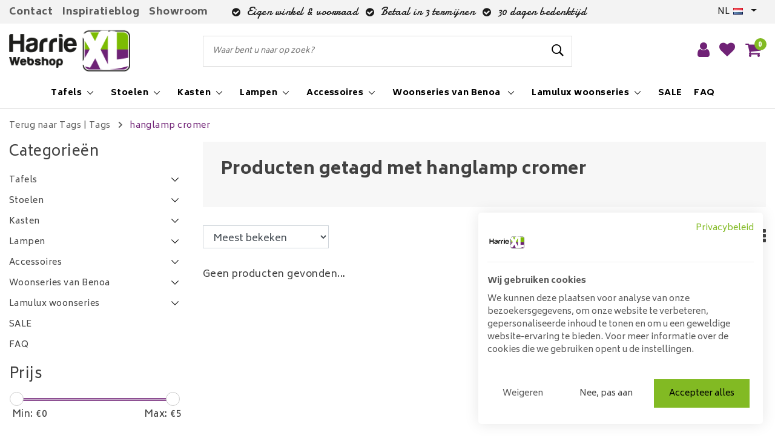

--- FILE ---
content_type: text/html;charset=utf-8
request_url: https://webshop.harriexloutlet.nl/nl/tags/hanglamp-cromer/
body_size: 16063
content:
<!DOCTYPE html>
<html lang="nl">
  <head>
<meta name="p:domain_verify" content="72a35c50e449d7eca7eaa0129bb479ad"/>
    <!--
		Harrie XL outlet  webshop by Trienekens Online
    Harrie XL Outlet webshop theme v1.0
    Theme by Trienekens Online
    https://trienekensonline.com
    -->
        <meta charset="utf-8"/>
<!-- [START] 'blocks/head.rain' -->
<!--

  (c) 2008-2026 Lightspeed Netherlands B.V.
  http://www.lightspeedhq.com
  Generated: 22-01-2026 @ 17:28:39

-->
<link rel="canonical" href="https://webshop.harriexloutlet.nl/nl/tags/hanglamp-cromer/"/>
<link rel="alternate" href="https://webshop.harriexloutlet.nl/nl/index.rss" type="application/rss+xml" title="Nieuwe producten"/>
<meta name="robots" content="noodp,noydir"/>
<meta name="google-site-verification" content="-AECO9VNpR6rTJd34nTLRYPafYi-D3b9_PFmjGbfEh4"/>
<meta name="google-site-verification" content="cwsTRE5w8O-R1iXRho19jDjO-yEBmY6ywcdAj9q5gNo"/>
<meta property="og:url" content="https://webshop.harriexloutlet.nl/nl/tags/hanglamp-cromer/?source=facebook"/>
<meta property="og:site_name" content="Harrie XL outlet  webshop"/>
<meta property="og:title" content="hanglamp cromer"/>
<meta property="og:description" content="Op werkdagen voor 15 uur besteld dezelfde dag verzonden| Laagste prijs van NL | Kwaliteits meubelen | 7 dagen per week geopend | 3000m2 grote showroom"/>
<script src="https://integration.feedbackcompany.com/feedback-company-lightspeed-wsi.min.js?summary_uuid=69e3a079-2299-4163-a8ce-75cfade0916b&extended_uuid=508017ca-f70f-43b1-ac9d-f4394865d232&detail_selector=h1&language=nl"></script>
<script src="https://integration.feedbackcompany.com/feedback-company-lightspeed-wsi.min.js?summary_uuid=6b78683a-8b7e-4ba2-9bc7-1bc908271d79&extended_uuid=183aa73c-0188-43c9-afd3-996c25ed17d8&detail_selector=h1&language=de"></script>
<script>
(function(w,d,s,l,i){w[l]=w[l]||[];w[l].push({'gtm.start':
new Date().getTime(),event:'gtm.js'});var f=d.getElementsByTagName(s)[0],
j=d.createElement(s),dl=l!='dataLayer'?'&l='+l:'';j.async=true;j.src=
'https://www.googletagmanager.com/gtm.js?id='+i+dl;f.parentNode.insertBefore(j,f);
})(window,document,'script','dataLayer','GTM-KSCB7CKF');
</script>
<script>
!function(f,b,e,v,n,t,s)
{if(f.fbq)return;n=f.fbq=function(){n.callMethod?
n.callMethod.apply(n,arguments):n.queue.push(arguments)};
if(!f._fbq)f._fbq=n;n.push=n;n.loaded=!0;n.version='2.0';
n.queue=[];t=b.createElement(e);t.async=!0;
t.src=v;s=b.getElementsByTagName(e)[0];
s.parentNode.insertBefore(t,s)}(window, document,'script',
'https://connect.facebook.net/en_US/fbevents.js');
fbq('init', '1046378080196079');
fbq('track', 'PageView');
</script>
<!--[if lt IE 9]>
<script src="https://cdn.webshopapp.com/assets/html5shiv.js?2025-02-20"></script>
<![endif]-->
<!-- [END] 'blocks/head.rain' -->
    <meta http-equiv="X-UA-Compatible" content="IE=Edge">
<meta name="google-site-verification" content="OWEUqykOqQ3Q_XkPUthu3lt1yWNgmCO6RW1gPP0M4W4">
<title>hanglamp cromer | Harrie XL outlet  webshop</title>
<meta name="description" content="Producten getagd met hanglamp cromer bij Harrie XL outlet webshop. Gratis verzending v/a €100 én 30 dagen bedenktijd. Kom langs in de showroom of bestel direct online">
<meta name="keywords" content="hanglamp, cromer, meubels, interieur, meubelen, meubelwinkel,  gister&amp;vandaag, meubeloutlet asten, asten, meubeloutlet, outlet meubels, mooie meubels, meubel, kast, bank, tv-meubel, dressoir, boekenkast, relaxbank, eetkamerstoel, stoel, stoelen, faut">
<meta name="HandheldFriendly" content="true">
<meta name="viewport" content="width=device-width, initial-scale=1, viewport-fit=cover">
<meta name="author" content="https://trienekensonline.com">
<meta name="apple-mobile-web-app-capable" content="yes">
<meta name="apple-mobile-web-app-status-bar-style" content="#fff">
<link rel="icon" type="image/x-icon" href="https://cdn.webshopapp.com/shops/271557/themes/156656/v/2306898/assets/favicon.ico?20240430161721">
<link rel="apple-touch-icon" href="https://cdn.webshopapp.com/shops/271557/themes/156656/v/2306898/assets/favicon.ico?20240430161721">
<meta property="fb:app_id" content="966242223397117"/>
<meta property="og:type" content="website"> 
<meta property="og:description" content="Op werkdagen voor 15 uur besteld dezelfde dag verzonden| Laagste prijs van NL | Kwaliteits meubelen | 7 dagen per week geopend | 3000m2 grote showroom">
<meta property="og:image" content="https://cdn.webshopapp.com/shops/271557/themes/156656/v/2307016/assets/logo.png?20240430163600">
<meta name="tags" content="noindex"><meta name="tag" content="noindex">

<link rel="stylesheet" href="https://cdn.webshopapp.com/shops/271557/themes/156656/assets/stylesheet.css?20260122172839?2025102917144920201123140046" />
<link rel="stylesheet" href="https://cdn.webshopapp.com/shops/271557/themes/156656/assets/ism-bootstrap-min.css?2025102917144920201123140046" />
<link rel="stylesheet" href="https://cdn.webshopapp.com/shops/271557/themes/156656/assets/settings.css?2025102917144920201123140046" /> 
<link rel="stylesheet" href="https://cdn.webshopapp.com/shops/271557/themes/156656/assets/main.css?20260122172839?2025102917144920201123140046" />
<link rel="stylesheet" href="https://cdn.webshopapp.com/shops/271557/themes/156656/assets/media-queries.css?20260122172839?2025102917144920201123140046" />
<link rel="stylesheet" href="https://cdn.webshopapp.com/shops/271557/themes/156656/assets/custom.css?2025102917144920201123140046" />

<script src="https://cdn.webshopapp.com/shops/271557/themes/156656/assets/jquery-3-1-1-min.js?2025102917144920201123140046"></script>
<script src="https://cdn.webshopapp.com/shops/271557/themes/156656/assets/owl-carousel-min.js?2025102917144920201123140046"></script>
        <script type="application/ld+json">
			{
				"@context": "http://schema.org/",
				"@type": "Organization",
				"url": "https://webshop.harriexloutlet.nl/nl/",
				"name": "Harrie XL outlet  webshop",
				"legalName": "Harrie XL outlet  webshop",
				"description": "Op werkdagen voor 15 uur besteld dezelfde dag verzonden| Laagste prijs van NL | Kwaliteits meubelen | 7 dagen per week geopend | 3000m2 grote showroom",
				"logo": "https://cdn.webshopapp.com/shops/271557/themes/156656/v/2307016/assets/logo.png?20240430163600",
				"image": "https://cdn.webshopapp.com/shops/271557/themes/156656/v/2307016/assets/logo.png?20240430163600",
				"contactPoint": {
					"@type": "ContactPoint",
					"contactType": "Customer service",
					"telephone": "0475 476 433"
				},
				"address": {
					"@type": "PostalAddress",
					"streetAddress": "",
					"addressLocality": "",
					"addressRegion": "",
					"postalCode": "",
					"addressCountry": ""
				}
			}
</script>  	    <script>var ism_blog = '0';</script>            
            
  </head>
  <script>
var google_tag_params = {
  ecomm_prodid: [],
  ecomm_pagetype: 'category',
  ecomm_category: 'Producten getagd met hanglamp cromer',
  ecomm_totalvalue: 0.00,
};
</script>
<script>
dataLayer = [{google_tag_params: window.google_tag_params}];
</script>
 	<body class="body osx webkit">
		

    
    <div id="page" class="page page-">
      <div id="wrapper" class="wrapper">
              	        <div id="resMenu" class="sidenav"> 
  <div class="menu-text">
    <a href="https://webshop.harriexloutlet.nl/" title="Harrie XL outlet  webshop">
    	<strong>Harrie XL outlet  webshop</strong>
    </a>
  </div>
  <div id="resMenuCloser" onclick="$('body, #resMenu, .btn-mobile.menu').removeClass('open');">
    <span class="pe-7s-close"></span>
  </div>
  <div class="clear"></div>
  <div id="resNav">
    <ul class="categories list-unstyled p-0 m-0">
      <li class="item homepage">
        <a href="https://webshop.harriexloutlet.nl/" title="Harrie XL outlet  webshop"><strong>Homepage</strong></a>
      </li>
            <li class="item category">
        <a href="" title="Tafels" onclick="return false;"><span>Tafels</span></a>
                <span class="pe-7s-angle-right"></span>
        <ul class="list-unstyled p-0 m-0">
          <li class="item goback">
        		<a href="" title="Tafels" onclick="$(this).closest('ul').removeClass('nav-active');return false;"><i class="pe-7s-angle-left"></i><span class="text">Terug naar Menu</span></a>
          </li>
          <li class="item">
        		<a href="https://webshop.harriexloutlet.nl/nl/tafels/" title="Tafels"><strong>Bekijk alle Tafels</strong></a>
          </li>
                    <li class="item">
            <a href="" title="Eettafels" onclick="return false;"><span>Eettafels</span></a>
                        <span class="pe-7s-angle-right"></span>
            <ul class="list-unstyled p-0 m-0">
              <li class="item goback">
        				<a href="" title="Tafels" onclick="$(this).closest('ul').removeClass('nav-active');return false;"><i class="pe-7s-angle-left"></i><span>Terug naar Tafels</span></a>
          		</li>
              <li class="item">
                <a href="https://webshop.harriexloutlet.nl/nl/tafels/eettafels/" title="Eettafels"><strong>Eettafels</strong></a>
              </li>
                            <li class="item">
                <a href="https://webshop.harriexloutlet.nl/nl/tafels/eettafels/eettafels-industrieel/" title="Eettafels Industrieel ">Eettafels Industrieel </a>
              </li>
                            <li class="item">
                <a href="https://webshop.harriexloutlet.nl/nl/tafels/eettafels/eettafel-rond/" title="Eettafel rond">Eettafel rond</a>
              </li>
                            <li class="item">
                <a href="https://webshop.harriexloutlet.nl/nl/tafels/eettafels/eettafel-ovaal/" title="Eettafel ovaal">Eettafel ovaal</a>
              </li>
                            <li class="item">
                <a href="https://webshop.harriexloutlet.nl/nl/tafels/eettafels/eettafel-rechthoek/" title="Eettafel rechthoek">Eettafel rechthoek</a>
              </li>
                            <li class="item">
                <a href="https://webshop.harriexloutlet.nl/nl/tafels/eettafels/eettafel-hout/" title="Eettafel hout">Eettafel hout</a>
              </li>
                            <li class="item">
                <a href="https://webshop.harriexloutlet.nl/nl/tafels/eettafels/eettafel-boomstam/" title="Eettafel boomstam">Eettafel boomstam</a>
              </li>
                            <li class="item">
                <a href="https://webshop.harriexloutlet.nl/nl/tafels/eettafels/eettafel-mangohout/" title="Eettafel mangohout">Eettafel mangohout</a>
              </li>
                            <li class="item">
                <a href="https://webshop.harriexloutlet.nl/nl/tafels/eettafels/eettafel-eiken/" title="Eettafel eiken">Eettafel eiken</a>
              </li>
                            <li class="item">
                <a href="https://webshop.harriexloutlet.nl/nl/tafels/eettafels/alle-eettafels/" title="Alle eettafels">Alle eettafels</a>
              </li>
                            <li class="item">
                <a href="https://webshop.harriexloutlet.nl/nl/tafels/eettafels/eettafel-goedkoop/" title="Eettafel goedkoop ">Eettafel goedkoop </a>
              </li>
                          </ul>
                      </li>
                    <li class="item">
            <a href="" title="Salontafels" onclick="return false;"><span>Salontafels</span></a>
                        <span class="pe-7s-angle-right"></span>
            <ul class="list-unstyled p-0 m-0">
              <li class="item goback">
        				<a href="" title="Tafels" onclick="$(this).closest('ul').removeClass('nav-active');return false;"><i class="pe-7s-angle-left"></i><span>Terug naar Tafels</span></a>
          		</li>
              <li class="item">
                <a href="https://webshop.harriexloutlet.nl/nl/tafels/salontafels/" title="Salontafels"><strong>Salontafels</strong></a>
              </li>
                            <li class="item">
                <a href="https://webshop.harriexloutlet.nl/nl/tafels/salontafels/salontafel-rond/" title="Salontafel rond">Salontafel rond</a>
              </li>
                            <li class="item">
                <a href="https://webshop.harriexloutlet.nl/nl/tafels/salontafels/salontafel-vierkant/" title="Salontafel vierkant">Salontafel vierkant</a>
              </li>
                            <li class="item">
                <a href="https://webshop.harriexloutlet.nl/nl/tafels/salontafels/salontafel-rechthoek/" title="salontafel rechthoek">salontafel rechthoek</a>
              </li>
                            <li class="item">
                <a href="https://webshop.harriexloutlet.nl/nl/tafels/salontafels/salontafel-hout/" title="Salontafel hout">Salontafel hout</a>
              </li>
                            <li class="item">
                <a href="https://webshop.harriexloutlet.nl/nl/tafels/salontafels/salontafel-mangohout/" title="Salontafel mangohout">Salontafel mangohout</a>
              </li>
                            <li class="item">
                <a href="https://webshop.harriexloutlet.nl/nl/tafels/salontafels/salontafel-eikenhout/" title="Salontafel eikenhout">Salontafel eikenhout</a>
              </li>
                            <li class="item">
                <a href="https://webshop.harriexloutlet.nl/nl/tafels/salontafels/salontafel-set/" title="Salontafel set">Salontafel set</a>
              </li>
                            <li class="item">
                <a href="https://webshop.harriexloutlet.nl/nl/tafels/salontafels/salontafel-met-lades/" title="Salontafel met lades">Salontafel met lades</a>
              </li>
                            <li class="item">
                <a href="https://webshop.harriexloutlet.nl/nl/tafels/salontafels/alle-salontafels/" title="Alle salontafels">Alle salontafels</a>
              </li>
                          </ul>
                      </li>
                    <li class="item">
            <a href="https://webshop.harriexloutlet.nl/nl/tafels/losse-tafelbladen/" title="Losse tafelbladen"><span>Losse tafelbladen</span></a>
                      </li>
                    <li class="item">
            <a href="https://webshop.harriexloutlet.nl/nl/tafels/losse-tafelpoten/" title="Losse tafelpoten"><span>Losse tafelpoten</span></a>
                      </li>
                    <li class="item">
            <a href="https://webshop.harriexloutlet.nl/nl/tafels/bartafels/" title="Bartafels"><span>Bartafels</span></a>
                      </li>
                    <li class="item">
            <a href="https://webshop.harriexloutlet.nl/nl/tafels/bureaus/" title="Bureaus"><span>Bureaus</span></a>
                      </li>
                  </ul>
              </li>
            <li class="item category">
        <a href="" title="Stoelen" onclick="return false;"><span>Stoelen</span></a>
                <span class="pe-7s-angle-right"></span>
        <ul class="list-unstyled p-0 m-0">
          <li class="item goback">
        		<a href="" title="Stoelen" onclick="$(this).closest('ul').removeClass('nav-active');return false;"><i class="pe-7s-angle-left"></i><span class="text">Terug naar Menu</span></a>
          </li>
          <li class="item">
        		<a href="https://webshop.harriexloutlet.nl/nl/stoelen/" title="Stoelen"><strong>Bekijk alle Stoelen</strong></a>
          </li>
                    <li class="item">
            <a href="" title="Eetkamerstoelen" onclick="return false;"><span>Eetkamerstoelen</span></a>
                        <span class="pe-7s-angle-right"></span>
            <ul class="list-unstyled p-0 m-0">
              <li class="item goback">
        				<a href="" title="Stoelen" onclick="$(this).closest('ul').removeClass('nav-active');return false;"><i class="pe-7s-angle-left"></i><span>Terug naar Stoelen</span></a>
          		</li>
              <li class="item">
                <a href="https://webshop.harriexloutlet.nl/nl/stoelen/eetkamerstoelen/" title="Eetkamerstoelen"><strong>Eetkamerstoelen</strong></a>
              </li>
                            <li class="item">
                <a href="https://webshop.harriexloutlet.nl/nl/stoelen/eetkamerstoelen/eetkamerstoelen-op-wieltjes/" title="eetkamerstoelen op wieltjes">eetkamerstoelen op wieltjes</a>
              </li>
                            <li class="item">
                <a href="https://webshop.harriexloutlet.nl/nl/stoelen/eetkamerstoelen/velvet-eetkamerstoelen/" title="Velvet eetkamerstoelen">Velvet eetkamerstoelen</a>
              </li>
                            <li class="item">
                <a href="https://webshop.harriexloutlet.nl/nl/stoelen/eetkamerstoelen/textiel-eetkamerstoelen/" title="Textiel eetkamerstoelen ">Textiel eetkamerstoelen </a>
              </li>
                            <li class="item">
                <a href="https://webshop.harriexloutlet.nl/nl/stoelen/eetkamerstoelen/microleder-eetkamerstoelen/" title="microleder eetkamerstoelen  ">microleder eetkamerstoelen  </a>
              </li>
                            <li class="item">
                <a href="https://webshop.harriexloutlet.nl/nl/stoelen/eetkamerstoelen/eetkamerstoelen-zonder-arm/" title="Eetkamerstoelen zonder arm ">Eetkamerstoelen zonder arm </a>
              </li>
                            <li class="item">
                <a href="https://webshop.harriexloutlet.nl/nl/stoelen/eetkamerstoelen/eetkamerstoelen-met-armleuning/" title="Eetkamerstoelen met armleuning">Eetkamerstoelen met armleuning</a>
              </li>
                            <li class="item">
                <a href="https://webshop.harriexloutlet.nl/nl/stoelen/eetkamerstoelen/draaibare-eetkamerstoelen/" title="Draaibare eetkamerstoelen">Draaibare eetkamerstoelen</a>
              </li>
                            <li class="item">
                <a href="https://webshop.harriexloutlet.nl/nl/stoelen/eetkamerstoelen/alle-eetkamerstoelen/" title="Alle eetkamerstoelen">Alle eetkamerstoelen</a>
              </li>
                          </ul>
                      </li>
                    <li class="item">
            <a href="https://webshop.harriexloutlet.nl/nl/stoelen/relaxfauteuils/" title="Relaxfauteuils"><span>Relaxfauteuils</span></a>
                      </li>
                    <li class="item">
            <a href="https://webshop.harriexloutlet.nl/nl/stoelen/barkrukken/" title="Barkrukken"><span>Barkrukken</span></a>
                      </li>
                    <li class="item">
            <a href="https://webshop.harriexloutlet.nl/nl/stoelen/eetkamerbanken/" title="Eetkamerbanken"><span>Eetkamerbanken</span></a>
                      </li>
                  </ul>
              </li>
            <li class="item category">
        <a href="" title="Kasten" onclick="return false;"><span>Kasten</span></a>
                <span class="pe-7s-angle-right"></span>
        <ul class="list-unstyled p-0 m-0">
          <li class="item goback">
        		<a href="" title="Kasten" onclick="$(this).closest('ul').removeClass('nav-active');return false;"><i class="pe-7s-angle-left"></i><span class="text">Terug naar Menu</span></a>
          </li>
          <li class="item">
        		<a href="https://webshop.harriexloutlet.nl/nl/kasten/" title="Kasten"><strong>Bekijk alle Kasten</strong></a>
          </li>
                    <li class="item">
            <a href="https://webshop.harriexloutlet.nl/nl/kasten/sidetables/" title="Sidetables"><span>Sidetables</span></a>
                      </li>
                    <li class="item">
            <a href="https://webshop.harriexloutlet.nl/nl/kasten/boekenkasten/" title="Boekenkasten"><span>Boekenkasten</span></a>
                      </li>
                    <li class="item">
            <a href="https://webshop.harriexloutlet.nl/nl/kasten/dressoirs/" title="Dressoirs "><span>Dressoirs </span></a>
                      </li>
                    <li class="item">
            <a href="https://webshop.harriexloutlet.nl/nl/kasten/tv-meubels/" title="TV-meubels"><span>TV-meubels</span></a>
                      </li>
                    <li class="item">
            <a href="https://webshop.harriexloutlet.nl/nl/kasten/buffetkasten/" title="Buffetkasten"><span>Buffetkasten</span></a>
                      </li>
                    <li class="item">
            <a href="https://webshop.harriexloutlet.nl/nl/kasten/bergkasten/" title="Bergkasten"><span>Bergkasten</span></a>
                      </li>
                  </ul>
              </li>
            <li class="item category">
        <a href="" title="Lampen" onclick="return false;"><span>Lampen</span></a>
                <span class="pe-7s-angle-right"></span>
        <ul class="list-unstyled p-0 m-0">
          <li class="item goback">
        		<a href="" title="Lampen" onclick="$(this).closest('ul').removeClass('nav-active');return false;"><i class="pe-7s-angle-left"></i><span class="text">Terug naar Menu</span></a>
          </li>
          <li class="item">
        		<a href="https://webshop.harriexloutlet.nl/nl/lampen/" title="Lampen"><strong>Bekijk alle Lampen</strong></a>
          </li>
                    <li class="item">
            <a href="https://webshop.harriexloutlet.nl/nl/lampen/tafellampen/" title="Tafellampen"><span>Tafellampen</span></a>
                      </li>
                    <li class="item">
            <a href="https://webshop.harriexloutlet.nl/nl/lampen/vloerlampen/" title="Vloerlampen"><span>Vloerlampen</span></a>
                      </li>
                    <li class="item">
            <a href="https://webshop.harriexloutlet.nl/nl/lampen/hanglampen/" title="Hanglampen"><span>Hanglampen</span></a>
                      </li>
                    <li class="item">
            <a href="https://webshop.harriexloutlet.nl/nl/lampen/lichtbronnen/" title="Lichtbronnen"><span>Lichtbronnen</span></a>
                      </li>
                  </ul>
              </li>
            <li class="item category">
        <a href="" title="Accessoires" onclick="return false;"><span>Accessoires</span></a>
                <span class="pe-7s-angle-right"></span>
        <ul class="list-unstyled p-0 m-0">
          <li class="item goback">
        		<a href="" title="Accessoires" onclick="$(this).closest('ul').removeClass('nav-active');return false;"><i class="pe-7s-angle-left"></i><span class="text">Terug naar Menu</span></a>
          </li>
          <li class="item">
        		<a href="https://webshop.harriexloutlet.nl/nl/accessoires/" title="Accessoires"><strong>Bekijk alle Accessoires</strong></a>
          </li>
                    <li class="item">
            <a href="https://webshop.harriexloutlet.nl/nl/accessoires/onderhoudsmiddelen/" title="Onderhoudsmiddelen"><span>Onderhoudsmiddelen</span></a>
                      </li>
                    <li class="item">
            <a href="https://webshop.harriexloutlet.nl/nl/accessoires/wandrekken/" title="Wandrekken"><span>Wandrekken</span></a>
                      </li>
                    <li class="item">
            <a href="https://webshop.harriexloutlet.nl/nl/accessoires/wandplanken/" title="Wandplanken"><span>Wandplanken</span></a>
                      </li>
                    <li class="item">
            <a href="https://webshop.harriexloutlet.nl/nl/accessoires/kapstokken/" title="Kapstokken"><span>Kapstokken</span></a>
                      </li>
                    <li class="item">
            <a href="https://webshop.harriexloutlet.nl/nl/accessoires/spiegels/" title="Spiegels"><span>Spiegels</span></a>
                      </li>
                  </ul>
              </li>
            <li class="item category">
        <a href="" title="Woonseries van Benoa " onclick="return false;"><span>Woonseries van Benoa </span></a>
                <span class="pe-7s-angle-right"></span>
        <ul class="list-unstyled p-0 m-0">
          <li class="item goback">
        		<a href="" title="Woonseries van Benoa " onclick="$(this).closest('ul').removeClass('nav-active');return false;"><i class="pe-7s-angle-left"></i><span class="text">Terug naar Menu</span></a>
          </li>
          <li class="item">
        		<a href="https://webshop.harriexloutlet.nl/nl/woonseries-van-benoa/" title="Woonseries van Benoa "><strong>Bekijk alle Woonseries van Benoa </strong></a>
          </li>
                    <li class="item">
            <a href="https://webshop.harriexloutlet.nl/nl/woonseries-van-benoa/woonserie-leo/" title="Woonserie Leo "><span>Woonserie Leo </span></a>
                      </li>
                    <li class="item">
            <a href="https://webshop.harriexloutlet.nl/nl/woonseries-van-benoa/woonserie-brev/" title="Woonserie Brev "><span>Woonserie Brev </span></a>
                      </li>
                    <li class="item">
            <a href="https://webshop.harriexloutlet.nl/nl/woonseries-van-benoa/woonserie-jayden/" title="Woonserie Jayden"><span>Woonserie Jayden</span></a>
                      </li>
                    <li class="item">
            <a href="https://webshop.harriexloutlet.nl/nl/woonseries-van-benoa/woonserie-anayah/" title="Woonserie Anayah"><span>Woonserie Anayah</span></a>
                      </li>
                    <li class="item">
            <a href="https://webshop.harriexloutlet.nl/nl/woonseries-van-benoa/woonserie-jax/" title="Woonserie Jax "><span>Woonserie Jax </span></a>
                      </li>
                    <li class="item">
            <a href="https://webshop.harriexloutlet.nl/nl/woonseries-van-benoa/woonserie-bridge/" title="Woonserie Bridge"><span>Woonserie Bridge</span></a>
                      </li>
                  </ul>
              </li>
            <li class="item category">
        <a href="" title="Lamulux woonseries" onclick="return false;"><span>Lamulux woonseries</span></a>
                <span class="pe-7s-angle-right"></span>
        <ul class="list-unstyled p-0 m-0">
          <li class="item goback">
        		<a href="" title="Lamulux woonseries" onclick="$(this).closest('ul').removeClass('nav-active');return false;"><i class="pe-7s-angle-left"></i><span class="text">Terug naar Menu</span></a>
          </li>
          <li class="item">
        		<a href="https://webshop.harriexloutlet.nl/nl/lamulux-woonseries/" title="Lamulux woonseries"><strong>Bekijk alle Lamulux woonseries</strong></a>
          </li>
                    <li class="item">
            <a href="https://webshop.harriexloutlet.nl/nl/lamulux-woonseries/woonserie-lynn/" title="woonserie Lynn"><span>woonserie Lynn</span></a>
                      </li>
                    <li class="item">
            <a href="https://webshop.harriexloutlet.nl/nl/lamulux-woonseries/woonserie-city/" title="woonserie City"><span>woonserie City</span></a>
                      </li>
                    <li class="item">
            <a href="https://webshop.harriexloutlet.nl/nl/lamulux-woonseries/woonserie-cottage/" title="woonserie Cottage"><span>woonserie Cottage</span></a>
                      </li>
                    <li class="item">
            <a href="https://webshop.harriexloutlet.nl/nl/lamulux-woonseries/woonserie-industry/" title="woonserie Industry"><span>woonserie Industry</span></a>
                      </li>
                    <li class="item">
            <a href="https://webshop.harriexloutlet.nl/nl/lamulux-woonseries/woonserie-marca/" title="woonserie Marca"><span>woonserie Marca</span></a>
                      </li>
                    <li class="item">
            <a href="https://webshop.harriexloutlet.nl/nl/lamulux-woonseries/woonserie-milanello/" title="woonserie Milanello"><span>woonserie Milanello</span></a>
                      </li>
                    <li class="item">
            <a href="https://webshop.harriexloutlet.nl/nl/lamulux-woonseries/woonserie-rimini/" title="Woonserie Rimini"><span>Woonserie Rimini</span></a>
                      </li>
                  </ul>
              </li>
            <li class="item category">
        <a href="https://webshop.harriexloutlet.nl/nl/sale/" title="SALE"><span>SALE</span></a>
              </li>
            <li class="item category">
        <a href="https://webshop.harriexloutlet.nl/nl/faq/" title="FAQ"><span>FAQ</span></a>
              </li>
          </ul>
        <ul class="list-unstyled p-0 m-0">
            <li class="item">
        <a href="https://webshop.harriexloutlet.nl/nl/collection/?sort=newest" title="Nieuw" class="itemlink">
          Nieuw
        </a>
      </li>
            <li class="item">
        <a href="https://webshop.harriexloutlet.nl/nl/service/about/" title="Onze winkel" class="itemlink">
          Onze winkel
        </a>
      </li>
                                    <li class="item service">
          <a href="https://webshop.harriexloutlet.nl/nl/service/" title="Service" class=""><span>Contact</span></a>
      </li>
    </ul>
    <ul class="list-unstyled p-0 m-0">
                                                            <li class="item lang">
         <a href="" rel="nofollow" onclick="return false;" title="Nederlands" class="language language-nl" >
   	<span><span class="flag"></span> / 	EUR</span>   </a>
    	<span class="pe-7s-angle-right"></span>
                       <ul class="subnav-col list-unstyled p-0 m-0">
                        <li class="item goback">
            <a href="" title="Nederlands" onclick="$(this).closest('ul').slideUp('fast');return false;"><i class="pe-7s-angle-left"></i><span>Terug naar Menu</span></a>
          </li>
          <li class="item lang">
            <a href="https://webshop.harriexloutlet.nl/nl/go/category/" rel="nofollow" title="Nederlands" class="language language-nl"><strong>Taal</strong></a>
          </li>
                          <li class="lang">
           <a href="https://webshop.harriexloutlet.nl/nl/go/category/" rel="nofollow" title="Nederlands" class="language language-nl">
             <strong>Nederlands</strong>             <span class="flag"></span>
           </a>
        </li>
              <li class="lang">
           <a href="https://webshop.harriexloutlet.nl/de/go/category/" rel="nofollow" title="Deutsch" class="language language-de">
             Deutsch             <span class="flag"></span>
           </a>
        </li>
              <li class="lang">
           <a href="https://webshop.harriexloutlet.nl/en/go/category/" rel="nofollow" title="English" class="language language-en">
             English             <span class="flag"></span>
           </a>
        </li>
                 <li class="curr">
        <a href="" onclick="return false;" title="" id="currencyDropdown" class="currency currency-">
          <strong>Valuta</strong>
        </a>
     	</li>
     	      <li class="curr">
         <a href="https://webshop.harriexloutlet.nl/nl/session/currency/eur/" title="eur" class="curr curr-EUR">
         	<strong>€ - EUR</strong>         </a>
      </li>
              </ul>
</li>      <li class="item account">
         <a href="https://webshop.harriexloutlet.nl/nl/account/" title="Inloggen">
          <span>Inloggen</span></a>
      </li>
      <li class="item compare"><a href="https://webshop.harriexloutlet.nl/nl/compare/" title="Vergelijk"><span>Vergelijk producten</span></a></li>
      <li class="item cart">
         <a href="https://webshop.harriexloutlet.nl/nl/account/wishlist/" title="Verlanglijst"><span>Verlanglijst</span>
        </a>
      </li>
      <li class="item cart">
         <a href="https://webshop.harriexloutlet.nl/nl/cart/" title="Winkelwagen"><span>Winkelwagen</span>
        </a>
      </li>
    </ul>
      </div>
</div><div id="resCart" class="sidenav ism-cart-menu">
   <div class="cart-title">
        Winkelwagen
        <div id="resCartCloser" onclick="$('body, #resCart, .btn-mobile.cart').removeClass('open');">
          <span class="pe-7s-close"></span>
        </div>
     </div>
   <div class="sidenav-products">
           <div class="cart-products empty-cart">
         <div class="cart-content">U heeft geen artikelen in uw winkelwagen</div>
      </div>
            <div class="cart-footer cart-total">
        <div class="free-shipping">
                </div>
         <table class="total">
                        <tr>
               <td><strong>Totaal</strong></td>
               <td class="totaltotal">0,00</td>
            </tr>
         </table>
         <a class="btn btn-primary btn-lg btn-block mt-2" href="https://webshop.harriexloutlet.nl/nl/cart/"><i class="ion ion-ios-cart"></i>Bestellen</a>
      </div>
   </div>
</div><div id="resLogin" class="ism-account-menu sidenav">
   <div class="sidenav-container">
     <div class="sidenav-title-box">
       <h3>Mijn account</h3>
       <div id="resLoginCloser" onclick="$('body, #resLogin, .btn-mobile.account, .btn-mobile.wishlist').removeClass('open');">
          <span class="pe-7s-close"></span>
        </div>
       <div class="dropdown-divider"></div>
     </div>
			     	<form method="post" id="ism-loginForm" action="https://webshop.harriexloutlet.nl/nl/account/loginPost/?return=https%3A%2F%2Fwebshop.harriexloutlet.nl%2Fnl%2Ftags%2Fhanglamp-cromer%2F">
            <input type="hidden" name="key" value="76b7cd2487d6f4b3d652c7af24b84ba7" />
            <input type="hidden" name="type" value="login" />
            <div class="form-group">
               <label for="ismLoginEmail">E-mailadres</label>
               <input type="email" name="email" class="form-control" id="ismLoginEmail" placeholder="E-mailadres" autocomplete='email' required>
            </div>
            <div class="form-group mb-0">
               <label for="ismLoginPassword"></label>
               <input type="password" name="password" class="form-control" id="ismLoginPassword" placeholder="Wachtwoord" autocomplete='current-password' required>
            </div>
           <a class="link pb-3 float-right" href="https://webshop.harriexloutlet.nl/nl/account/password/"><small>Wachtwoord vergeten?</small></a>
            <button type="submit" class="btn btn-primary no-effect btn-block">Log in</button>
     		</form>
     		<div class="sidenav-title-box pt-3">
           <h3>Nieuwe klant?</h3>
           <div class="dropdown-divider"></div>
         </div>
     	<div class="sidenav-content">
     		<ul class="list-checks list-unstyled p-0 m-0 mb-2">
          <li><i class="fa fa-check-circle-o"></i>Beheer uw retourneringen</li>
          <li><i class="fa fa-check-circle-o"></i>Maak uw shopervaring beter en sneller</li>
          <li><i class="fa fa-check-circle-o"></i>Bewaar uw winkelwagen en maak verlanglijsten aan!</li>
        </ul>
     	</div>
      <a  class="btn btn-primary btn-block" href="https://webshop.harriexloutlet.nl/nl/account/register/">Registreren</a>
             </div>
</div><div id="modalNewsletter" class="modal fade" tabindex="-1" role="dialog" data-title="newsletter">
  <div class="modal-dialog modal-lg" role="document">
  	<div class="modal-content">
      <button type="button" class="close" data-dismiss="modal" aria-label="Close">
          <span aria-hidden="true">×</span>
        </button>
        <form id="formNewsletter" action="https://webshop.harriexloutlet.nl/nl/account/newsletter/" method="post" class="popup-a popup-newsletter">
                    <div class="news-details text-center full">
            <div class="news-header">
              <b><h5>€5,- korting bij aanmelding.</h5></b>
              <p>Schrijf u in voor onze nieuwsbrief en ontvang een &lt;strong&gt;kortingscode &lt;/strong&gt;voor uw eerstvolgende aankoop! Via de nieuwsbrief bent u altijd &lt;strong&gt;op de hoogte&lt;/strong&gt; van acties, nieuwe producten en inspiratieblogs van Gister&amp;Vandaag.</p>
            </div>
            <div class="news-content">
              <input type="hidden" name="key" value="76b7cd2487d6f4b3d652c7af24b84ba7" />
              <label for="formNewsletterEmail">E-mailadres</label>
              <input type="text" name="email" id="formNewsletterEmail" class="form-control mb-2" placeholder="E-mailadres"/>
            </div>
            <button type="submit" class="btn btn-primary btn-block mt-2">Abonneer</button>
          </div>
        </form>
    </div>
  </div>
</div>        <div class="content">
        	<div class="overlay-bg"></div>
          <header id="header" class="header header-pages">
  <div id="topnav">
  <div class="container-fluid">
      <ul>
      <li class="topbar">
    <a class="topbar" href="https://www.gisterenvandaag.nl/service/" title="Contact">
      Contact
    </a>
  </li>
    <li class="topbar">
    <a class="topbar" href="https://www.gisterenvandaag.nl/inspiratieblog/" title="Inspiratieblog">
      Inspiratieblog
    </a>
  </li>
    <li class="topbar">
    <a class="topbar" href="https://www.gisterenvandaag.nl/showroom/" title="Showroom">
      Showroom
    </a>
  </li>
  </ul> 
        <div class="row">
      <div class="col-xl-10 col-12 text-left">
        <div class="usp">
  <div class="list-usp">
    <div class="no-carousel">            <div class="item-usp align-top usp-inline">
            <i class="fa fa-check-circle"></i>
      <div class="item-details">
        <span>Eigen winkel &amp; voorraad</span> 
              </div>
          </div>
        <div class="item-usp align-top usp-inline">
            <i class="fa fa-check-circle"></i>
      <div class="item-details">
        <span>Betaal in 3 termijnen</span> 
              </div>
          </div>
        <div class="item-usp align-top usp-inline">
            <i class="fa fa-check-circle"></i>
      <div class="item-details">
        <span>30 dagen bedenktijd</span> 
              </div>
          </div>
        </div>
  </div>
</div>
<div class="clearfix"></div>
  
        </div>
            <div id="global" class="col-xl-2 col-12 d-xl-block d-lg-none text-right">
        <div class="compare">
          <ul class="list-unstyled p-0 m-0">
        		<li class="compare-item"><a href="https://webshop.harriexloutlet.nl/nl/compare/" title="Vergelijk"><i class="fa fa-exchange" aria-hidden="true"></i></a></li>
          </ul>
        </div>
				        <div class="languages dropdown ism-dropdown">
                    <ul class="list-unstyled p-0 m-0">
                                                                  <li class="item lang">
         <a href="" rel="nofollow" onclick="return false;" title="Nederlands" class="dropdown-toggle language language-nl" data-toggle="dropdown" aria-haspopup="true" aria-expanded="false">
   	<strong>nl</strong><span class="flag"></span>   </a>
                       <ul class="dropdown-menu list-unstyled p-0 m-0">
                    <li class="lang">
           <a href="https://webshop.harriexloutlet.nl/nl/go/category/" rel="nofollow" title="Nederlands" class="dropdown-item language language-nl">
             Nederlands             <span class="flag"></span>
           </a>
        </li>
              <li class="lang">
           <a href="https://webshop.harriexloutlet.nl/de/go/category/" rel="nofollow" title="Deutsch" class="dropdown-item language language-de">
             Deutsch             <span class="flag"></span>
           </a>
        </li>
              <li class="lang">
           <a href="https://webshop.harriexloutlet.nl/en/go/category/" rel="nofollow" title="English" class="dropdown-item language language-en">
             English             <span class="flag"></span>
           </a>
        </li>
              </ul>
</li>          </ul>
        </div>
                      </div>
    </div>   
  </div>
</div>  <div class="header-sticky">
    <div class="header-nav">
      <div class="container-fluid">
          <div class="header-inner">
             <div class="row">
              	<div class="d-xl-none d-lg-inline-block col-md-4 col-2">
              		<div id="resNavOpener" onclick="$('#wrapper').toggleClass('open');return false;" data-trigger="menu" data-target="#resMenu">
                    <div class="menu-icon">
                      <div class="buttonContainer">
                        <div class="miniBar"></div>
                        <div class="miniBar middle"></div>
                        <div class="miniBar"></div>
                      </div>
                      <span class="menu-text">Menu</span>
                    </div>
                	</div>
               	</div>
                <div id="logo" class="col-xl-3 col-md-4 col-8">
                   <div class="logo">
                     <div class="logo-inner">
                       <div class="logo-menu main-item">
                          <div class="menu-icon">
                            <div class="buttonContainer">
                              <div class="miniBar"></div>
                              <div class="miniBar middle"></div>
                              <div class="miniBar"></div>
                            </div>
                            <span class="menu-text">Menu</span>
                          </div>
                         <div class="navigation subs">
   <ul class="list-unstyled p-0 m-0">
                        <li class="item subs">
         <a href="https://webshop.harriexloutlet.nl/nl/tafels/" title="Tafels"><span>Tafels</span><i class="pe-7s-angle-right"></i></a>
                  <div class="subnav">
                        <ul class="subnav-col list-unstyled m-0">
                              <li class="subitem">
                  <a href="https://webshop.harriexloutlet.nl/nl/tafels/eettafels/" title="Eettafels"><strong>Eettafels</strong></a>
                                    <ul class="subsubnav list-unstyled p-0 m-0">
                                          <li class="subsubitem active">
                        <a href="https://webshop.harriexloutlet.nl/nl/tafels/eettafels/eettafels-industrieel/" title="Eettafels Industrieel "><span>Eettafels Industrieel </span></a>
                     </li>
                                          <li class="subsubitem">
                        <a href="https://webshop.harriexloutlet.nl/nl/tafels/eettafels/eettafel-rond/" title="Eettafel rond"><span>Eettafel rond</span></a>
                     </li>
                                          <li class="subsubitem">
                        <a href="https://webshop.harriexloutlet.nl/nl/tafels/eettafels/eettafel-ovaal/" title="Eettafel ovaal"><span>Eettafel ovaal</span></a>
                     </li>
                                          <li class="subsubitem">
                        <a href="https://webshop.harriexloutlet.nl/nl/tafels/eettafels/eettafel-rechthoek/" title="Eettafel rechthoek"><span>Eettafel rechthoek</span></a>
                     </li>
                                          <li class="subsubitem">
                        <a href="https://webshop.harriexloutlet.nl/nl/tafels/eettafels/eettafel-hout/" title="Eettafel hout"><span>Eettafel hout</span></a>
                     </li>
                                                               <li class="subsubitem">
                        <a href="https://webshop.harriexloutlet.nl/nl/tafels/eettafels/" title="Eettafels" class="btn-link"><span>Bekijk alles</span></a>
                     </li>
                                       </ul>
                                 </li>
                              <li class="subitem">
                  <a href="https://webshop.harriexloutlet.nl/nl/tafels/salontafels/" title="Salontafels"><strong>Salontafels</strong></a>
                                    <ul class="subsubnav list-unstyled p-0 m-0">
                                          <li class="subsubitem active">
                        <a href="https://webshop.harriexloutlet.nl/nl/tafels/salontafels/salontafel-rond/" title="Salontafel rond"><span>Salontafel rond</span></a>
                     </li>
                                          <li class="subsubitem">
                        <a href="https://webshop.harriexloutlet.nl/nl/tafels/salontafels/salontafel-vierkant/" title="Salontafel vierkant"><span>Salontafel vierkant</span></a>
                     </li>
                                          <li class="subsubitem">
                        <a href="https://webshop.harriexloutlet.nl/nl/tafels/salontafels/salontafel-rechthoek/" title="salontafel rechthoek"><span>salontafel rechthoek</span></a>
                     </li>
                                          <li class="subsubitem">
                        <a href="https://webshop.harriexloutlet.nl/nl/tafels/salontafels/salontafel-hout/" title="Salontafel hout"><span>Salontafel hout</span></a>
                     </li>
                                          <li class="subsubitem">
                        <a href="https://webshop.harriexloutlet.nl/nl/tafels/salontafels/salontafel-mangohout/" title="Salontafel mangohout"><span>Salontafel mangohout</span></a>
                     </li>
                                                               <li class="subsubitem">
                        <a href="https://webshop.harriexloutlet.nl/nl/tafels/salontafels/" title="Salontafels" class="btn-link"><span>Bekijk alles</span></a>
                     </li>
                                       </ul>
                                 </li>
                           </ul>
                        <ul class="subnav-col list-unstyled m-0">
                              <li class="subitem">
                  <a href="https://webshop.harriexloutlet.nl/nl/tafels/losse-tafelbladen/" title="Losse tafelbladen"><strong>Losse tafelbladen</strong></a>
                                 </li>
                              <li class="subitem">
                  <a href="https://webshop.harriexloutlet.nl/nl/tafels/losse-tafelpoten/" title="Losse tafelpoten"><strong>Losse tafelpoten</strong></a>
                                 </li>
                           </ul>
                        <ul class="subnav-col list-unstyled m-0">
                              <li class="subitem">
                  <a href="https://webshop.harriexloutlet.nl/nl/tafels/bartafels/" title="Bartafels"><strong>Bartafels</strong></a>
                                 </li>
                              <li class="subitem">
                  <a href="https://webshop.harriexloutlet.nl/nl/tafels/bureaus/" title="Bureaus"><strong>Bureaus</strong></a>
                                 </li>
                           </ul>
                                                   <ul class="subnav-col last-ul list-unstyled m-0">
                  <li class="subitem newest">
                    <a href="https://webshop.harriexloutlet.nl/nl/tafels/?sort=newest" title="Nieuwste"><strong>Nieuw</strong></a>
                  </li>
                  <li class="subitem popular">
                    <a href="https://webshop.harriexloutlet.nl/nl/tafels/?sort=popular" title="Bestsellers"><strong>Bestsellers</strong></a>
                  </li>
                  <li class="subitem sale active">
                    <a href="https://webshop.harriexloutlet.nl/nl/tafels/?sort=lowest" title="Sale"><strong>Sale</strong></a>
                  </li>
                                  </ul>
                            <div class="clearfix"></div>
                                    <div class="menu-close">
               <a href="" title="" onclick="$('.navigation').addClass('no-hover');return false;">
               <i class="pe-7s-close"></i>
               </a>
            </div>
                     </div>
               </li>
                        <li class="item subs">
         <a href="https://webshop.harriexloutlet.nl/nl/stoelen/" title="Stoelen"><span>Stoelen</span><i class="pe-7s-angle-right"></i></a>
                  <div class="subnav">
                        <ul class="subnav-col list-unstyled m-0">
                              <li class="subitem">
                  <a href="https://webshop.harriexloutlet.nl/nl/stoelen/eetkamerstoelen/" title="Eetkamerstoelen"><strong>Eetkamerstoelen</strong></a>
                                    <ul class="subsubnav list-unstyled p-0 m-0">
                                          <li class="subsubitem active">
                        <a href="https://webshop.harriexloutlet.nl/nl/stoelen/eetkamerstoelen/eetkamerstoelen-op-wieltjes/" title="eetkamerstoelen op wieltjes"><span>eetkamerstoelen op wieltjes</span></a>
                     </li>
                                          <li class="subsubitem">
                        <a href="https://webshop.harriexloutlet.nl/nl/stoelen/eetkamerstoelen/velvet-eetkamerstoelen/" title="Velvet eetkamerstoelen"><span>Velvet eetkamerstoelen</span></a>
                     </li>
                                          <li class="subsubitem">
                        <a href="https://webshop.harriexloutlet.nl/nl/stoelen/eetkamerstoelen/textiel-eetkamerstoelen/" title="Textiel eetkamerstoelen "><span>Textiel eetkamerstoelen </span></a>
                     </li>
                                          <li class="subsubitem">
                        <a href="https://webshop.harriexloutlet.nl/nl/stoelen/eetkamerstoelen/microleder-eetkamerstoelen/" title="microleder eetkamerstoelen  "><span>microleder eetkamerstoelen  </span></a>
                     </li>
                                          <li class="subsubitem">
                        <a href="https://webshop.harriexloutlet.nl/nl/stoelen/eetkamerstoelen/eetkamerstoelen-zonder-arm/" title="Eetkamerstoelen zonder arm "><span>Eetkamerstoelen zonder arm </span></a>
                     </li>
                                                               <li class="subsubitem">
                        <a href="https://webshop.harriexloutlet.nl/nl/stoelen/eetkamerstoelen/" title="Eetkamerstoelen" class="btn-link"><span>Bekijk alles</span></a>
                     </li>
                                       </ul>
                                 </li>
                              <li class="subitem">
                  <a href="https://webshop.harriexloutlet.nl/nl/stoelen/relaxfauteuils/" title="Relaxfauteuils"><strong>Relaxfauteuils</strong></a>
                                 </li>
                           </ul>
                        <ul class="subnav-col list-unstyled m-0">
                              <li class="subitem">
                  <a href="https://webshop.harriexloutlet.nl/nl/stoelen/barkrukken/" title="Barkrukken"><strong>Barkrukken</strong></a>
                                 </li>
                              <li class="subitem">
                  <a href="https://webshop.harriexloutlet.nl/nl/stoelen/eetkamerbanken/" title="Eetkamerbanken"><strong>Eetkamerbanken</strong></a>
                                 </li>
                           </ul>
                                                   <ul class="subnav-col last-ul list-unstyled m-0">
                  <li class="subitem newest">
                    <a href="https://webshop.harriexloutlet.nl/nl/stoelen/?sort=newest" title="Nieuwste"><strong>Nieuw</strong></a>
                  </li>
                  <li class="subitem popular">
                    <a href="https://webshop.harriexloutlet.nl/nl/stoelen/?sort=popular" title="Bestsellers"><strong>Bestsellers</strong></a>
                  </li>
                  <li class="subitem sale">
                    <a href="https://webshop.harriexloutlet.nl/nl/stoelen/?sort=lowest" title="Sale"><strong>Sale</strong></a>
                  </li>
                                  </ul>
                            <div class="clearfix"></div>
                                    <div class="menu-close">
               <a href="" title="" onclick="$('.navigation').addClass('no-hover');return false;">
               <i class="pe-7s-close"></i>
               </a>
            </div>
                     </div>
               </li>
                        <li class="item subs no-subsub">
         <a href="https://webshop.harriexloutlet.nl/nl/kasten/" title="Kasten"><span>Kasten</span><i class="pe-7s-angle-right"></i></a>
                  <div class="subnav">
                        <ul class="subnav-col list-unstyled m-0">
                              <li class="subitem">
                  <a href="https://webshop.harriexloutlet.nl/nl/kasten/sidetables/" title="Sidetables"><strong>Sidetables</strong></a>
                                 </li>
                              <li class="subitem">
                  <a href="https://webshop.harriexloutlet.nl/nl/kasten/boekenkasten/" title="Boekenkasten"><strong>Boekenkasten</strong></a>
                                 </li>
                           </ul>
                        <ul class="subnav-col list-unstyled m-0">
                              <li class="subitem">
                  <a href="https://webshop.harriexloutlet.nl/nl/kasten/dressoirs/" title="Dressoirs "><strong>Dressoirs </strong></a>
                                 </li>
                              <li class="subitem">
                  <a href="https://webshop.harriexloutlet.nl/nl/kasten/tv-meubels/" title="TV-meubels"><strong>TV-meubels</strong></a>
                                 </li>
                           </ul>
                        <ul class="subnav-col list-unstyled m-0">
                              <li class="subitem">
                  <a href="https://webshop.harriexloutlet.nl/nl/kasten/buffetkasten/" title="Buffetkasten"><strong>Buffetkasten</strong></a>
                                 </li>
                              <li class="subitem">
                  <a href="https://webshop.harriexloutlet.nl/nl/kasten/bergkasten/" title="Bergkasten"><strong>Bergkasten</strong></a>
                                 </li>
                           </ul>
                                               <div class="clearfix"></div>
                                 </div>
               </li>
                        <li class="item subs no-subsub">
         <a href="https://webshop.harriexloutlet.nl/nl/lampen/" title="Lampen"><span>Lampen</span><i class="pe-7s-angle-right"></i></a>
                  <div class="subnav">
                        <ul class="subnav-col list-unstyled m-0">
                              <li class="subitem">
                  <a href="https://webshop.harriexloutlet.nl/nl/lampen/tafellampen/" title="Tafellampen"><strong>Tafellampen</strong></a>
                                 </li>
                              <li class="subitem">
                  <a href="https://webshop.harriexloutlet.nl/nl/lampen/vloerlampen/" title="Vloerlampen"><strong>Vloerlampen</strong></a>
                                 </li>
                           </ul>
                        <ul class="subnav-col list-unstyled m-0">
                              <li class="subitem">
                  <a href="https://webshop.harriexloutlet.nl/nl/lampen/hanglampen/" title="Hanglampen"><strong>Hanglampen</strong></a>
                                 </li>
                              <li class="subitem">
                  <a href="https://webshop.harriexloutlet.nl/nl/lampen/lichtbronnen/" title="Lichtbronnen"><strong>Lichtbronnen</strong></a>
                                 </li>
                           </ul>
                                               <div class="clearfix"></div>
                                 </div>
               </li>
                        <li class="item subs no-subsub">
         <a href="https://webshop.harriexloutlet.nl/nl/accessoires/" title="Accessoires"><span>Accessoires</span><i class="pe-7s-angle-right"></i></a>
                  <div class="subnav">
                        <ul class="subnav-col list-unstyled m-0">
                              <li class="subitem">
                  <a href="https://webshop.harriexloutlet.nl/nl/accessoires/onderhoudsmiddelen/" title="Onderhoudsmiddelen"><strong>Onderhoudsmiddelen</strong></a>
                                 </li>
                              <li class="subitem">
                  <a href="https://webshop.harriexloutlet.nl/nl/accessoires/wandrekken/" title="Wandrekken"><strong>Wandrekken</strong></a>
                                 </li>
                           </ul>
                        <ul class="subnav-col list-unstyled m-0">
                              <li class="subitem">
                  <a href="https://webshop.harriexloutlet.nl/nl/accessoires/wandplanken/" title="Wandplanken"><strong>Wandplanken</strong></a>
                                 </li>
                              <li class="subitem">
                  <a href="https://webshop.harriexloutlet.nl/nl/accessoires/kapstokken/" title="Kapstokken"><strong>Kapstokken</strong></a>
                                 </li>
                           </ul>
                        <ul class="subnav-col list-unstyled m-0">
                              <li class="subitem">
                  <a href="https://webshop.harriexloutlet.nl/nl/accessoires/spiegels/" title="Spiegels"><strong>Spiegels</strong></a>
                                 </li>
                           </ul>
                                               <div class="clearfix"></div>
                                 </div>
               </li>
                        <li class="item subs no-subsub">
         <a href="https://webshop.harriexloutlet.nl/nl/woonseries-van-benoa/" title="Woonseries van Benoa "><span>Woonseries van Benoa </span><i class="pe-7s-angle-right"></i></a>
                  <div class="subnav">
                        <ul class="subnav-col list-unstyled m-0">
                              <li class="subitem">
                  <a href="https://webshop.harriexloutlet.nl/nl/woonseries-van-benoa/woonserie-leo/" title="Woonserie Leo "><strong>Woonserie Leo </strong></a>
                                 </li>
                              <li class="subitem">
                  <a href="https://webshop.harriexloutlet.nl/nl/woonseries-van-benoa/woonserie-brev/" title="Woonserie Brev "><strong>Woonserie Brev </strong></a>
                                 </li>
                           </ul>
                        <ul class="subnav-col list-unstyled m-0">
                              <li class="subitem">
                  <a href="https://webshop.harriexloutlet.nl/nl/woonseries-van-benoa/woonserie-jayden/" title="Woonserie Jayden"><strong>Woonserie Jayden</strong></a>
                                 </li>
                              <li class="subitem">
                  <a href="https://webshop.harriexloutlet.nl/nl/woonseries-van-benoa/woonserie-anayah/" title="Woonserie Anayah"><strong>Woonserie Anayah</strong></a>
                                 </li>
                           </ul>
                        <ul class="subnav-col list-unstyled m-0">
                              <li class="subitem">
                  <a href="https://webshop.harriexloutlet.nl/nl/woonseries-van-benoa/woonserie-jax/" title="Woonserie Jax "><strong>Woonserie Jax </strong></a>
                                 </li>
                              <li class="subitem">
                  <a href="https://webshop.harriexloutlet.nl/nl/woonseries-van-benoa/woonserie-bridge/" title="Woonserie Bridge"><strong>Woonserie Bridge</strong></a>
                                 </li>
                           </ul>
                                               <div class="clearfix"></div>
                                 </div>
               </li>
                        <li class="item subs no-subsub">
         <a href="https://webshop.harriexloutlet.nl/nl/lamulux-woonseries/" title="Lamulux woonseries"><span>Lamulux woonseries</span><i class="pe-7s-angle-right"></i></a>
                  <div class="subnav">
                        <ul class="subnav-col list-unstyled m-0">
                              <li class="subitem">
                  <a href="https://webshop.harriexloutlet.nl/nl/lamulux-woonseries/woonserie-lynn/" title="woonserie Lynn"><strong>woonserie Lynn</strong></a>
                                 </li>
                              <li class="subitem">
                  <a href="https://webshop.harriexloutlet.nl/nl/lamulux-woonseries/woonserie-city/" title="woonserie City"><strong>woonserie City</strong></a>
                                 </li>
                              <li class="subitem">
                  <a href="https://webshop.harriexloutlet.nl/nl/lamulux-woonseries/woonserie-cottage/" title="woonserie Cottage"><strong>woonserie Cottage</strong></a>
                                 </li>
                           </ul>
                        <ul class="subnav-col list-unstyled m-0">
                              <li class="subitem">
                  <a href="https://webshop.harriexloutlet.nl/nl/lamulux-woonseries/woonserie-industry/" title="woonserie Industry"><strong>woonserie Industry</strong></a>
                                 </li>
                              <li class="subitem">
                  <a href="https://webshop.harriexloutlet.nl/nl/lamulux-woonseries/woonserie-marca/" title="woonserie Marca"><strong>woonserie Marca</strong></a>
                                 </li>
                              <li class="subitem">
                  <a href="https://webshop.harriexloutlet.nl/nl/lamulux-woonseries/woonserie-milanello/" title="woonserie Milanello"><strong>woonserie Milanello</strong></a>
                                 </li>
                           </ul>
                        <ul class="subnav-col list-unstyled m-0">
                              <li class="subitem">
                  <a href="https://webshop.harriexloutlet.nl/nl/lamulux-woonseries/woonserie-rimini/" title="Woonserie Rimini"><strong>Woonserie Rimini</strong></a>
                                 </li>
                           </ul>
                                               <div class="clearfix"></div>
                                 </div>
               </li>
                  <li class="item">
         <a href="https://webshop.harriexloutlet.nl/nl/catalog/" title="Alle categorieën" class="itemlink">
         <span class="title italic">Alle categorieën</span>
         </a>
      </li>
         </ul>
</div>                       </div>
                        <a href="https://webshop.harriexloutlet.nl/nl/" title="Harrie XL outlet  webshop">
                                                <img src="https://cdn.webshopapp.com/shops/271557/themes/156656/v/2307016/assets/logo.png?20240430163600" alt="logo" />
                                                </a>
                     </div>
                   </div>
               </div>
               <div id="search" class="col-lg-6 d-xl-block">
                  
<div class="live-catsearch ">    <div class="searchnav">
      <form action="https://webshop.harriexloutlet.nl/nl/search/" method="get" id="formSearch">
        <div class="title-box text-center d-none">Waar bent u op zoek naar</div>
        <div class="search-inner-bar">
          <i class="pe-7s-angle-left" onclick="" title="Zoeken"></i>
           <input type="search" name="q" autocomplete="off" value="" placeholder="Waar bent u naar op zoek?" />
          <i class="pe-7s-search" onclick="$('#formSearch').submit();" title="Zoeken"></i>
           <div class="autocomplete">
                            <div class="products products-livesearch clearfix"></div>
              <div class="notfound">Geen producten gevonden...</div>
           </div>
        </div>
      </form>
        </div>
</div>               </div>
               <div id="globals" class="col-xl-3 col-md-4 col-2">
                   <div id="cart" class="">
                     <div class="cart-inner">
                      <div class="link account">
                         <a href="" title="Inloggen" data-trigger="account" data-target="#resLogin">
                           <div class="login cart-icon">
                             <i class="fa fa-user"></i>
                           </div>
                           <span class="menu-text">Inloggen</span>
                        </a>
                      </div>
                     <div class="link mobile-link wishlist">
                         <a href="" title="Verlanglijst" data-trigger="account" data-target="#resLogin" >
                           <div class="login cart-icon">
                             <i class="fa fa-heart"></i>
                           </div>
                           <span class="menu-text">Verlanglijst</span>
                        </a>
                      </div>
                      <div class="link mobile-link cart-vertical cartlist">
                         <a href="" title="Winkelwagen" data-trigger="cart" data-target="#resCart">
                            <div class="cart-icon">
                               <i class="fa fa-shopping-cart"></i>
                               <div class="cart-count"><span>0</span></div>
                            </div>
                           <span class="menu-text">Winkelwagen</span>
                         </a>
                      </div>
                     </div>
                   </div>
                </div>
             </div>
          </div>
        </div>
      </div>
    	<nav id="navigation" class="d-lg-block d-none">
  <div class="container-fluid position-relative">
    <div class="mainnav category">
               	          <div class="main-item">
            <a href="https://webshop.harriexloutlet.nl/nl/tafels/" title="Tafels"><span>Tafels</span><i class="pe-7s-angle-down"></i></a>
                            <div class="navigation subs">
                <ul class="list-unstyled m-0">
                                      <li class="item subs">
                      <a href="https://webshop.harriexloutlet.nl/nl/tafels/eettafels/" title="Eettafels"><span>Eettafels</span><i class="pe-7s-angle-right"></i></a>
                                            <div class="subnav">
                                                <ul class="subnav-col list-unstyled m-0">
                                                      <li class="subitem">
                              <a href="https://webshop.harriexloutlet.nl/nl/tafels/eettafels/eettafels-industrieel/" title="Eettafels Industrieel "><strong>Eettafels Industrieel </strong></a>
                            </li>
                                                      <li class="subitem">
                              <a href="https://webshop.harriexloutlet.nl/nl/tafels/eettafels/eettafel-rond/" title="Eettafel rond"><strong>Eettafel rond</strong></a>
                            </li>
                                                      <li class="subitem">
                              <a href="https://webshop.harriexloutlet.nl/nl/tafels/eettafels/eettafel-ovaal/" title="Eettafel ovaal"><strong>Eettafel ovaal</strong></a>
                            </li>
                                                      <li class="subitem">
                              <a href="https://webshop.harriexloutlet.nl/nl/tafels/eettafels/eettafel-rechthoek/" title="Eettafel rechthoek"><strong>Eettafel rechthoek</strong></a>
                            </li>
                                                      <li class="subitem">
                              <a href="https://webshop.harriexloutlet.nl/nl/tafels/eettafels/eettafel-hout/" title="Eettafel hout"><strong>Eettafel hout</strong></a>
                            </li>
                                                      <li class="subitem">
                              <a href="https://webshop.harriexloutlet.nl/nl/tafels/eettafels/eettafel-boomstam/" title="Eettafel boomstam"><strong>Eettafel boomstam</strong></a>
                            </li>
                                                      <li class="subitem">
                              <a href="https://webshop.harriexloutlet.nl/nl/tafels/eettafels/eettafel-mangohout/" title="Eettafel mangohout"><strong>Eettafel mangohout</strong></a>
                            </li>
                                                      <li class="subitem">
                              <a href="https://webshop.harriexloutlet.nl/nl/tafels/eettafels/eettafel-eiken/" title="Eettafel eiken"><strong>Eettafel eiken</strong></a>
                            </li>
                                                      <li class="subitem">
                              <a href="https://webshop.harriexloutlet.nl/nl/tafels/eettafels/alle-eettafels/" title="Alle eettafels"><strong>Alle eettafels</strong></a>
                            </li>
                                                      <li class="subitem">
                              <a href="https://webshop.harriexloutlet.nl/nl/tafels/eettafels/eettafel-goedkoop/" title="Eettafel goedkoop "><strong>Eettafel goedkoop </strong></a>
                            </li>
                                                  </ul>
                                              </div>
                                          </li>
                                      <li class="item subs">
                      <a href="https://webshop.harriexloutlet.nl/nl/tafels/salontafels/" title="Salontafels"><span>Salontafels</span><i class="pe-7s-angle-right"></i></a>
                                            <div class="subnav">
                                                <ul class="subnav-col list-unstyled m-0">
                                                      <li class="subitem">
                              <a href="https://webshop.harriexloutlet.nl/nl/tafels/salontafels/salontafel-rond/" title="Salontafel rond"><strong>Salontafel rond</strong></a>
                            </li>
                                                      <li class="subitem">
                              <a href="https://webshop.harriexloutlet.nl/nl/tafels/salontafels/salontafel-vierkant/" title="Salontafel vierkant"><strong>Salontafel vierkant</strong></a>
                            </li>
                                                      <li class="subitem">
                              <a href="https://webshop.harriexloutlet.nl/nl/tafels/salontafels/salontafel-rechthoek/" title="salontafel rechthoek"><strong>salontafel rechthoek</strong></a>
                            </li>
                                                      <li class="subitem">
                              <a href="https://webshop.harriexloutlet.nl/nl/tafels/salontafels/salontafel-hout/" title="Salontafel hout"><strong>Salontafel hout</strong></a>
                            </li>
                                                      <li class="subitem">
                              <a href="https://webshop.harriexloutlet.nl/nl/tafels/salontafels/salontafel-mangohout/" title="Salontafel mangohout"><strong>Salontafel mangohout</strong></a>
                            </li>
                                                      <li class="subitem">
                              <a href="https://webshop.harriexloutlet.nl/nl/tafels/salontafels/salontafel-eikenhout/" title="Salontafel eikenhout"><strong>Salontafel eikenhout</strong></a>
                            </li>
                                                      <li class="subitem">
                              <a href="https://webshop.harriexloutlet.nl/nl/tafels/salontafels/salontafel-set/" title="Salontafel set"><strong>Salontafel set</strong></a>
                            </li>
                                                      <li class="subitem">
                              <a href="https://webshop.harriexloutlet.nl/nl/tafels/salontafels/salontafel-met-lades/" title="Salontafel met lades"><strong>Salontafel met lades</strong></a>
                            </li>
                                                      <li class="subitem">
                              <a href="https://webshop.harriexloutlet.nl/nl/tafels/salontafels/alle-salontafels/" title="Alle salontafels"><strong>Alle salontafels</strong></a>
                            </li>
                                                  </ul>
                                              </div>
                                          </li>
                                      <li class="item no-subs">
                      <a href="https://webshop.harriexloutlet.nl/nl/tafels/losse-tafelbladen/" title="Losse tafelbladen"><span>Losse tafelbladen</span></a>
                                          </li>
                                      <li class="item no-subs">
                      <a href="https://webshop.harriexloutlet.nl/nl/tafels/losse-tafelpoten/" title="Losse tafelpoten"><span>Losse tafelpoten</span></a>
                                          </li>
                                      <li class="item no-subs">
                      <a href="https://webshop.harriexloutlet.nl/nl/tafels/bartafels/" title="Bartafels"><span>Bartafels</span></a>
                                          </li>
                                      <li class="item no-subs">
                      <a href="https://webshop.harriexloutlet.nl/nl/tafels/bureaus/" title="Bureaus"><span>Bureaus</span></a>
                                          </li>
                                                    </ul>
              </div>
                          </div>
                  	      	               	          <div class="main-item">
            <a href="https://webshop.harriexloutlet.nl/nl/stoelen/" title="Stoelen"><span>Stoelen</span><i class="pe-7s-angle-down"></i></a>
                            <div class="navigation subs">
                <ul class="list-unstyled m-0">
                                      <li class="item subs">
                      <a href="https://webshop.harriexloutlet.nl/nl/stoelen/eetkamerstoelen/" title="Eetkamerstoelen"><span>Eetkamerstoelen</span><i class="pe-7s-angle-right"></i></a>
                                            <div class="subnav">
                                                <ul class="subnav-col list-unstyled m-0">
                                                      <li class="subitem">
                              <a href="https://webshop.harriexloutlet.nl/nl/stoelen/eetkamerstoelen/eetkamerstoelen-op-wieltjes/" title="eetkamerstoelen op wieltjes"><strong>eetkamerstoelen op wieltjes</strong></a>
                            </li>
                                                      <li class="subitem">
                              <a href="https://webshop.harriexloutlet.nl/nl/stoelen/eetkamerstoelen/velvet-eetkamerstoelen/" title="Velvet eetkamerstoelen"><strong>Velvet eetkamerstoelen</strong></a>
                            </li>
                                                      <li class="subitem">
                              <a href="https://webshop.harriexloutlet.nl/nl/stoelen/eetkamerstoelen/textiel-eetkamerstoelen/" title="Textiel eetkamerstoelen "><strong>Textiel eetkamerstoelen </strong></a>
                            </li>
                                                      <li class="subitem">
                              <a href="https://webshop.harriexloutlet.nl/nl/stoelen/eetkamerstoelen/microleder-eetkamerstoelen/" title="microleder eetkamerstoelen  "><strong>microleder eetkamerstoelen  </strong></a>
                            </li>
                                                      <li class="subitem">
                              <a href="https://webshop.harriexloutlet.nl/nl/stoelen/eetkamerstoelen/eetkamerstoelen-zonder-arm/" title="Eetkamerstoelen zonder arm "><strong>Eetkamerstoelen zonder arm </strong></a>
                            </li>
                                                      <li class="subitem">
                              <a href="https://webshop.harriexloutlet.nl/nl/stoelen/eetkamerstoelen/eetkamerstoelen-met-armleuning/" title="Eetkamerstoelen met armleuning"><strong>Eetkamerstoelen met armleuning</strong></a>
                            </li>
                                                      <li class="subitem">
                              <a href="https://webshop.harriexloutlet.nl/nl/stoelen/eetkamerstoelen/draaibare-eetkamerstoelen/" title="Draaibare eetkamerstoelen"><strong>Draaibare eetkamerstoelen</strong></a>
                            </li>
                                                      <li class="subitem">
                              <a href="https://webshop.harriexloutlet.nl/nl/stoelen/eetkamerstoelen/alle-eetkamerstoelen/" title="Alle eetkamerstoelen"><strong>Alle eetkamerstoelen</strong></a>
                            </li>
                                                  </ul>
                                              </div>
                                          </li>
                                      <li class="item no-subs">
                      <a href="https://webshop.harriexloutlet.nl/nl/stoelen/relaxfauteuils/" title="Relaxfauteuils"><span>Relaxfauteuils</span></a>
                                          </li>
                                      <li class="item no-subs">
                      <a href="https://webshop.harriexloutlet.nl/nl/stoelen/barkrukken/" title="Barkrukken"><span>Barkrukken</span></a>
                                          </li>
                                      <li class="item no-subs">
                      <a href="https://webshop.harriexloutlet.nl/nl/stoelen/eetkamerbanken/" title="Eetkamerbanken"><span>Eetkamerbanken</span></a>
                                          </li>
                                                    </ul>
              </div>
                          </div>
                  	      	               	          <div class="main-item">
            <a href="https://webshop.harriexloutlet.nl/nl/kasten/" title="Kasten"><span>Kasten</span><i class="pe-7s-angle-down"></i></a>
                            <div class="navigation no-subs">
                <ul class="list-unstyled m-0">
                                      <li class="item no-subs">
                      <a href="https://webshop.harriexloutlet.nl/nl/kasten/sidetables/" title="Sidetables"><span>Sidetables</span></a>
                                          </li>
                                      <li class="item no-subs">
                      <a href="https://webshop.harriexloutlet.nl/nl/kasten/boekenkasten/" title="Boekenkasten"><span>Boekenkasten</span></a>
                                          </li>
                                      <li class="item no-subs">
                      <a href="https://webshop.harriexloutlet.nl/nl/kasten/dressoirs/" title="Dressoirs "><span>Dressoirs </span></a>
                                          </li>
                                      <li class="item no-subs">
                      <a href="https://webshop.harriexloutlet.nl/nl/kasten/tv-meubels/" title="TV-meubels"><span>TV-meubels</span></a>
                                          </li>
                                      <li class="item no-subs">
                      <a href="https://webshop.harriexloutlet.nl/nl/kasten/buffetkasten/" title="Buffetkasten"><span>Buffetkasten</span></a>
                                          </li>
                                      <li class="item no-subs">
                      <a href="https://webshop.harriexloutlet.nl/nl/kasten/bergkasten/" title="Bergkasten"><span>Bergkasten</span></a>
                                          </li>
                                                    </ul>
              </div>
                          </div>
                  	      	               	          <div class="main-item">
            <a href="https://webshop.harriexloutlet.nl/nl/lampen/" title="Lampen"><span>Lampen</span><i class="pe-7s-angle-down"></i></a>
                            <div class="navigation no-subs">
                <ul class="list-unstyled m-0">
                                      <li class="item no-subs">
                      <a href="https://webshop.harriexloutlet.nl/nl/lampen/tafellampen/" title="Tafellampen"><span>Tafellampen</span></a>
                                          </li>
                                      <li class="item no-subs">
                      <a href="https://webshop.harriexloutlet.nl/nl/lampen/vloerlampen/" title="Vloerlampen"><span>Vloerlampen</span></a>
                                          </li>
                                      <li class="item no-subs">
                      <a href="https://webshop.harriexloutlet.nl/nl/lampen/hanglampen/" title="Hanglampen"><span>Hanglampen</span></a>
                                          </li>
                                      <li class="item no-subs">
                      <a href="https://webshop.harriexloutlet.nl/nl/lampen/lichtbronnen/" title="Lichtbronnen"><span>Lichtbronnen</span></a>
                                          </li>
                                                    </ul>
              </div>
                          </div>
                  	      	               	          <div class="main-item">
            <a href="https://webshop.harriexloutlet.nl/nl/accessoires/" title="Accessoires"><span>Accessoires</span><i class="pe-7s-angle-down"></i></a>
                            <div class="navigation no-subs">
                <ul class="list-unstyled m-0">
                                      <li class="item no-subs">
                      <a href="https://webshop.harriexloutlet.nl/nl/accessoires/onderhoudsmiddelen/" title="Onderhoudsmiddelen"><span>Onderhoudsmiddelen</span></a>
                                          </li>
                                      <li class="item no-subs">
                      <a href="https://webshop.harriexloutlet.nl/nl/accessoires/wandrekken/" title="Wandrekken"><span>Wandrekken</span></a>
                                          </li>
                                      <li class="item no-subs">
                      <a href="https://webshop.harriexloutlet.nl/nl/accessoires/wandplanken/" title="Wandplanken"><span>Wandplanken</span></a>
                                          </li>
                                      <li class="item no-subs">
                      <a href="https://webshop.harriexloutlet.nl/nl/accessoires/kapstokken/" title="Kapstokken"><span>Kapstokken</span></a>
                                          </li>
                                      <li class="item no-subs">
                      <a href="https://webshop.harriexloutlet.nl/nl/accessoires/spiegels/" title="Spiegels"><span>Spiegels</span></a>
                                          </li>
                                                    </ul>
              </div>
                          </div>
                  	      	               	          <div class="main-item">
            <a href="https://webshop.harriexloutlet.nl/nl/woonseries-van-benoa/" title="Woonseries van Benoa "><span>Woonseries van Benoa </span><i class="pe-7s-angle-down"></i></a>
                            <div class="navigation no-subs">
                <ul class="list-unstyled m-0">
                                      <li class="item no-subs">
                      <a href="https://webshop.harriexloutlet.nl/nl/woonseries-van-benoa/woonserie-leo/" title="Woonserie Leo "><span>Woonserie Leo </span></a>
                                          </li>
                                      <li class="item no-subs">
                      <a href="https://webshop.harriexloutlet.nl/nl/woonseries-van-benoa/woonserie-brev/" title="Woonserie Brev "><span>Woonserie Brev </span></a>
                                          </li>
                                      <li class="item no-subs">
                      <a href="https://webshop.harriexloutlet.nl/nl/woonseries-van-benoa/woonserie-jayden/" title="Woonserie Jayden"><span>Woonserie Jayden</span></a>
                                          </li>
                                      <li class="item no-subs">
                      <a href="https://webshop.harriexloutlet.nl/nl/woonseries-van-benoa/woonserie-anayah/" title="Woonserie Anayah"><span>Woonserie Anayah</span></a>
                                          </li>
                                      <li class="item no-subs">
                      <a href="https://webshop.harriexloutlet.nl/nl/woonseries-van-benoa/woonserie-jax/" title="Woonserie Jax "><span>Woonserie Jax </span></a>
                                          </li>
                                      <li class="item no-subs">
                      <a href="https://webshop.harriexloutlet.nl/nl/woonseries-van-benoa/woonserie-bridge/" title="Woonserie Bridge"><span>Woonserie Bridge</span></a>
                                          </li>
                                                    </ul>
              </div>
                          </div>
                  	      	               	          <div class="main-item">
            <a href="https://webshop.harriexloutlet.nl/nl/lamulux-woonseries/" title="Lamulux woonseries"><span>Lamulux woonseries</span><i class="pe-7s-angle-down"></i></a>
                            <div class="navigation no-subs">
                <ul class="list-unstyled m-0">
                                      <li class="item no-subs">
                      <a href="https://webshop.harriexloutlet.nl/nl/lamulux-woonseries/woonserie-lynn/" title="woonserie Lynn"><span>woonserie Lynn</span></a>
                                          </li>
                                      <li class="item no-subs">
                      <a href="https://webshop.harriexloutlet.nl/nl/lamulux-woonseries/woonserie-city/" title="woonserie City"><span>woonserie City</span></a>
                                          </li>
                                      <li class="item no-subs">
                      <a href="https://webshop.harriexloutlet.nl/nl/lamulux-woonseries/woonserie-cottage/" title="woonserie Cottage"><span>woonserie Cottage</span></a>
                                          </li>
                                      <li class="item no-subs">
                      <a href="https://webshop.harriexloutlet.nl/nl/lamulux-woonseries/woonserie-industry/" title="woonserie Industry"><span>woonserie Industry</span></a>
                                          </li>
                                      <li class="item no-subs">
                      <a href="https://webshop.harriexloutlet.nl/nl/lamulux-woonseries/woonserie-marca/" title="woonserie Marca"><span>woonserie Marca</span></a>
                                          </li>
                                      <li class="item no-subs">
                      <a href="https://webshop.harriexloutlet.nl/nl/lamulux-woonseries/woonserie-milanello/" title="woonserie Milanello"><span>woonserie Milanello</span></a>
                                          </li>
                                      <li class="item no-subs">
                      <a href="https://webshop.harriexloutlet.nl/nl/lamulux-woonseries/woonserie-rimini/" title="Woonserie Rimini"><span>Woonserie Rimini</span></a>
                                          </li>
                                                    </ul>
              </div>
                          </div>
                  	      	               	          <div class="main-item">
            <a href="https://webshop.harriexloutlet.nl/nl/sale/" title="SALE"><span>SALE</span></a>
                          </div>
                  	      	               	          <div class="main-item">
            <a href="https://webshop.harriexloutlet.nl/nl/faq/" title="FAQ"><span>FAQ</span></a>
                          </div>
                  	      	                    

        
      
    	    </div>
  </div>
</nav>  	</div>
  
    
</header>
<div class="clearfix"></div>          <main id="main" class="page collection">
                        <div id="collection" class="collectionpage">
  <div class="container-fluid">
    <div class="row">
      <div class="col-lg-12">
        <div class="breadcrumbs">
                <a href="https://webshop.harriexloutlet.nl/nl/tags/" title="Tags" class="crumb"><span>Terug naar Tags</span></a> |
              	        <a href="https://webshop.harriexloutlet.nl/nl/tags/" title="Tags" class="crumb">Tags</a>
                <i class="pe-7s-angle-right"></i> <a href="https://webshop.harriexloutlet.nl/nl/tags/hanglamp-cromer/" title="hanglamp cromer" class="crumb">hanglamp cromer</a>
                </div>
      </div>
    </div>
    <div class="row">
      <div id="sidebar" class="sidenav col-lg-3">
        <div class="sidebar-inner">
	<div class="sidebar-widgets">
    <div class="title-box-mobile">
    	<div class="menu-text">
        hanglamp cromer      </div>
      <div id="resMenuCloser" onclick="$('body, #sidebar').removeClass('open');">
        <span class="pe-7s-close"></span>
      </div>
      <div class="clear"></div>
    </div>
     
    <div class="categories widget">
            <div class="title-box">
        <strong>Categorieën</strong>
      </div>
      <ul class="subnav list-unstyled p-0 m-0">
                <li class="subitem">
          <a href="https://webshop.harriexloutlet.nl/nl/tafels/" class="subitemLink" title="Tafels">
            <span class="cat-title">Tafels</span>
            <i class="pe-7s-angle-down" aria-hidden="true"></i>          </a>
                    <ul class="subsubnav">
                        <li class="subitem">
              <a href="https://webshop.harriexloutlet.nl/nl/tafels/eettafels/" class="subitemLink" title="Eettafels">
                <span class="cat-title">Eettafels</span>
              </a>
            </li>
                        <li class="subitem">
              <a href="https://webshop.harriexloutlet.nl/nl/tafels/salontafels/" class="subitemLink" title="Salontafels">
                <span class="cat-title">Salontafels</span>
              </a>
            </li>
                        <li class="subitem">
              <a href="https://webshop.harriexloutlet.nl/nl/tafels/losse-tafelbladen/" class="subitemLink" title="Losse tafelbladen">
                <span class="cat-title">Losse tafelbladen</span>
              </a>
            </li>
                        <li class="subitem">
              <a href="https://webshop.harriexloutlet.nl/nl/tafels/losse-tafelpoten/" class="subitemLink" title="Losse tafelpoten">
                <span class="cat-title">Losse tafelpoten</span>
              </a>
            </li>
                        <li class="subitem">
              <a href="https://webshop.harriexloutlet.nl/nl/tafels/bartafels/" class="subitemLink" title="Bartafels">
                <span class="cat-title">Bartafels</span>
              </a>
            </li>
                        <li class="subitem">
              <a href="https://webshop.harriexloutlet.nl/nl/tafels/bureaus/" class="subitemLink" title="Bureaus">
                <span class="cat-title">Bureaus</span>
              </a>
            </li>
                    	</ul>
                  </li>      
                <li class="subitem">
          <a href="https://webshop.harriexloutlet.nl/nl/stoelen/" class="subitemLink" title="Stoelen">
            <span class="cat-title">Stoelen</span>
            <i class="pe-7s-angle-down" aria-hidden="true"></i>          </a>
                    <ul class="subsubnav">
                        <li class="subitem">
              <a href="https://webshop.harriexloutlet.nl/nl/stoelen/eetkamerstoelen/" class="subitemLink" title="Eetkamerstoelen">
                <span class="cat-title">Eetkamerstoelen</span>
              </a>
            </li>
                        <li class="subitem">
              <a href="https://webshop.harriexloutlet.nl/nl/stoelen/relaxfauteuils/" class="subitemLink" title="Relaxfauteuils">
                <span class="cat-title">Relaxfauteuils</span>
              </a>
            </li>
                        <li class="subitem">
              <a href="https://webshop.harriexloutlet.nl/nl/stoelen/barkrukken/" class="subitemLink" title="Barkrukken">
                <span class="cat-title">Barkrukken</span>
              </a>
            </li>
                        <li class="subitem">
              <a href="https://webshop.harriexloutlet.nl/nl/stoelen/eetkamerbanken/" class="subitemLink" title="Eetkamerbanken">
                <span class="cat-title">Eetkamerbanken</span>
              </a>
            </li>
                    	</ul>
                  </li>      
                <li class="subitem">
          <a href="https://webshop.harriexloutlet.nl/nl/kasten/" class="subitemLink" title="Kasten">
            <span class="cat-title">Kasten</span>
            <i class="pe-7s-angle-down" aria-hidden="true"></i>          </a>
                    <ul class="subsubnav">
                        <li class="subitem">
              <a href="https://webshop.harriexloutlet.nl/nl/kasten/sidetables/" class="subitemLink" title="Sidetables">
                <span class="cat-title">Sidetables</span>
              </a>
            </li>
                        <li class="subitem">
              <a href="https://webshop.harriexloutlet.nl/nl/kasten/boekenkasten/" class="subitemLink" title="Boekenkasten">
                <span class="cat-title">Boekenkasten</span>
              </a>
            </li>
                        <li class="subitem">
              <a href="https://webshop.harriexloutlet.nl/nl/kasten/dressoirs/" class="subitemLink" title="Dressoirs ">
                <span class="cat-title">Dressoirs </span>
              </a>
            </li>
                        <li class="subitem">
              <a href="https://webshop.harriexloutlet.nl/nl/kasten/tv-meubels/" class="subitemLink" title="TV-meubels">
                <span class="cat-title">TV-meubels</span>
              </a>
            </li>
                        <li class="subitem">
              <a href="https://webshop.harriexloutlet.nl/nl/kasten/buffetkasten/" class="subitemLink" title="Buffetkasten">
                <span class="cat-title">Buffetkasten</span>
              </a>
            </li>
                        <li class="subitem">
              <a href="https://webshop.harriexloutlet.nl/nl/kasten/bergkasten/" class="subitemLink" title="Bergkasten">
                <span class="cat-title">Bergkasten</span>
              </a>
            </li>
                    	</ul>
                  </li>      
                <li class="subitem">
          <a href="https://webshop.harriexloutlet.nl/nl/lampen/" class="subitemLink" title="Lampen">
            <span class="cat-title">Lampen</span>
            <i class="pe-7s-angle-down" aria-hidden="true"></i>          </a>
                    <ul class="subsubnav">
                        <li class="subitem">
              <a href="https://webshop.harriexloutlet.nl/nl/lampen/tafellampen/" class="subitemLink" title="Tafellampen">
                <span class="cat-title">Tafellampen</span>
              </a>
            </li>
                        <li class="subitem">
              <a href="https://webshop.harriexloutlet.nl/nl/lampen/vloerlampen/" class="subitemLink" title="Vloerlampen">
                <span class="cat-title">Vloerlampen</span>
              </a>
            </li>
                        <li class="subitem">
              <a href="https://webshop.harriexloutlet.nl/nl/lampen/hanglampen/" class="subitemLink" title="Hanglampen">
                <span class="cat-title">Hanglampen</span>
              </a>
            </li>
                        <li class="subitem">
              <a href="https://webshop.harriexloutlet.nl/nl/lampen/lichtbronnen/" class="subitemLink" title="Lichtbronnen">
                <span class="cat-title">Lichtbronnen</span>
              </a>
            </li>
                    	</ul>
                  </li>      
                <li class="subitem">
          <a href="https://webshop.harriexloutlet.nl/nl/accessoires/" class="subitemLink" title="Accessoires">
            <span class="cat-title">Accessoires</span>
            <i class="pe-7s-angle-down" aria-hidden="true"></i>          </a>
                    <ul class="subsubnav">
                        <li class="subitem">
              <a href="https://webshop.harriexloutlet.nl/nl/accessoires/onderhoudsmiddelen/" class="subitemLink" title="Onderhoudsmiddelen">
                <span class="cat-title">Onderhoudsmiddelen</span>
              </a>
            </li>
                        <li class="subitem">
              <a href="https://webshop.harriexloutlet.nl/nl/accessoires/wandrekken/" class="subitemLink" title="Wandrekken">
                <span class="cat-title">Wandrekken</span>
              </a>
            </li>
                        <li class="subitem">
              <a href="https://webshop.harriexloutlet.nl/nl/accessoires/wandplanken/" class="subitemLink" title="Wandplanken">
                <span class="cat-title">Wandplanken</span>
              </a>
            </li>
                        <li class="subitem">
              <a href="https://webshop.harriexloutlet.nl/nl/accessoires/kapstokken/" class="subitemLink" title="Kapstokken">
                <span class="cat-title">Kapstokken</span>
              </a>
            </li>
                        <li class="subitem">
              <a href="https://webshop.harriexloutlet.nl/nl/accessoires/spiegels/" class="subitemLink" title="Spiegels">
                <span class="cat-title">Spiegels</span>
              </a>
            </li>
                    	</ul>
                  </li>      
                <li class="subitem">
          <a href="https://webshop.harriexloutlet.nl/nl/woonseries-van-benoa/" class="subitemLink" title="Woonseries van Benoa ">
            <span class="cat-title">Woonseries van Benoa </span>
            <i class="pe-7s-angle-down" aria-hidden="true"></i>          </a>
                    <ul class="subsubnav">
                        <li class="subitem">
              <a href="https://webshop.harriexloutlet.nl/nl/woonseries-van-benoa/woonserie-leo/" class="subitemLink" title="Woonserie Leo ">
                <span class="cat-title">Woonserie Leo </span>
              </a>
            </li>
                        <li class="subitem">
              <a href="https://webshop.harriexloutlet.nl/nl/woonseries-van-benoa/woonserie-brev/" class="subitemLink" title="Woonserie Brev ">
                <span class="cat-title">Woonserie Brev </span>
              </a>
            </li>
                        <li class="subitem">
              <a href="https://webshop.harriexloutlet.nl/nl/woonseries-van-benoa/woonserie-jayden/" class="subitemLink" title="Woonserie Jayden">
                <span class="cat-title">Woonserie Jayden</span>
              </a>
            </li>
                        <li class="subitem">
              <a href="https://webshop.harriexloutlet.nl/nl/woonseries-van-benoa/woonserie-anayah/" class="subitemLink" title="Woonserie Anayah">
                <span class="cat-title">Woonserie Anayah</span>
              </a>
            </li>
                        <li class="subitem">
              <a href="https://webshop.harriexloutlet.nl/nl/woonseries-van-benoa/woonserie-jax/" class="subitemLink" title="Woonserie Jax ">
                <span class="cat-title">Woonserie Jax </span>
              </a>
            </li>
                        <li class="subitem">
              <a href="https://webshop.harriexloutlet.nl/nl/woonseries-van-benoa/woonserie-bridge/" class="subitemLink" title="Woonserie Bridge">
                <span class="cat-title">Woonserie Bridge</span>
              </a>
            </li>
                    	</ul>
                  </li>      
                <li class="subitem">
          <a href="https://webshop.harriexloutlet.nl/nl/lamulux-woonseries/" class="subitemLink" title="Lamulux woonseries">
            <span class="cat-title">Lamulux woonseries</span>
            <i class="pe-7s-angle-down" aria-hidden="true"></i>          </a>
                    <ul class="subsubnav">
                        <li class="subitem">
              <a href="https://webshop.harriexloutlet.nl/nl/lamulux-woonseries/woonserie-lynn/" class="subitemLink" title="woonserie Lynn">
                <span class="cat-title">woonserie Lynn</span>
              </a>
            </li>
                        <li class="subitem">
              <a href="https://webshop.harriexloutlet.nl/nl/lamulux-woonseries/woonserie-city/" class="subitemLink" title="woonserie City">
                <span class="cat-title">woonserie City</span>
              </a>
            </li>
                        <li class="subitem">
              <a href="https://webshop.harriexloutlet.nl/nl/lamulux-woonseries/woonserie-cottage/" class="subitemLink" title="woonserie Cottage">
                <span class="cat-title">woonserie Cottage</span>
              </a>
            </li>
                        <li class="subitem">
              <a href="https://webshop.harriexloutlet.nl/nl/lamulux-woonseries/woonserie-industry/" class="subitemLink" title="woonserie Industry">
                <span class="cat-title">woonserie Industry</span>
              </a>
            </li>
                        <li class="subitem">
              <a href="https://webshop.harriexloutlet.nl/nl/lamulux-woonseries/woonserie-marca/" class="subitemLink" title="woonserie Marca">
                <span class="cat-title">woonserie Marca</span>
              </a>
            </li>
                        <li class="subitem">
              <a href="https://webshop.harriexloutlet.nl/nl/lamulux-woonseries/woonserie-milanello/" class="subitemLink" title="woonserie Milanello">
                <span class="cat-title">woonserie Milanello</span>
              </a>
            </li>
                        <li class="subitem">
              <a href="https://webshop.harriexloutlet.nl/nl/lamulux-woonseries/woonserie-rimini/" class="subitemLink" title="Woonserie Rimini">
                <span class="cat-title">Woonserie Rimini</span>
              </a>
            </li>
                    	</ul>
                  </li>      
                <li class="subitem">
          <a href="https://webshop.harriexloutlet.nl/nl/sale/" class="subitemLink" title="SALE">
            <span class="cat-title">SALE</span>
                      </a>
                  </li>      
                <li class="subitem">
          <a href="https://webshop.harriexloutlet.nl/nl/faq/" class="subitemLink" title="FAQ">
            <span class="cat-title">FAQ</span>
                      </a>
                  </li>      
                      </ul>
          </div>
        
<script type="text/javascript">
  var request_url = "https://webshop.harriexloutlet.nl/nl/tags/hanglamp-cromer/?";
  var page_title = "Producten getagd met hanglamp cromer";
  $('#filter_form .modes li').click(function(){
    var id = $(this).attr('class');
    
    $('#filter_form input[name="mode"]').val(id);
    $(this).closest('form').submit();
    return false;
  });
  $('#filter_form .brands input[type="radio"]').on("click",function(){
    jQuery(" .brands").find("li.selected").removeClass("selected");
    jQuery(this).closest("li, .sidebar-filter-item").addClass("selected");
    instijl();
  });
  $('#filter_form .custom-filters input[type="checkbox"]').on("click",function(){
    jQuery(this).closest(".sidebar-filter-item, .sidebar-color-item").toggleClass("selected");
  });
  $('#filter_form input, #filter_form select').not("#filter_form #FilterBrands input").change(function(){
    instijl();
  });
</script>  </div>
    <div class="prices widget">
   	<div class="title-box">
      	<strong>Prijs</strong>
    </div>
    <div class="price-filter subnav">
      <div class="filter-slider">
        <div id="collection-filter-price"></div>
      </div>
      <div class="price-filter-range clear">
        <div class="min">Min: €<span>0</span></div>
        <div class="max">Max: €<span>5</span></div>
      </div>
    </div>
  </div>
          </div>
<div class="sidebar-buttons">
  <a href="" title="" onclick="$('#filter_form').submit();" class="btn btn-primary">Bekijk alle resultaten</a>
  <a href="https://webshop.harriexloutlet.nl/nl/tags/hanglamp-cromer/?mode=grid" title="" class="btn btn-secondary">Wis alle filters</a>
</div>
<script type="text/javascript">
  jQuery(".widget ul li a.show-more").click(function(e){
  	jQuery(this).closest('ul').find('li.hide').slideToggle();
  });
  function ismCollapse(e) {
    $(e).closest('.custom-filters').find('i').toggleClass('down');
    $(e).closest('.custom-filters').find('.subnav').slideToggle();
  }
</script>
<script type="text/javascript"> 
$( document ).ready(function() { 
  $("#collection-filter-price").slider({
    range: true,
    min: 0,
                                                max: 5,
                                                values: [0, 5],
                                                step: 1,
                                                slide: function( event, ui){
    $('.price-filter-range .min span').html(ui.values[0]);
  $('.price-filter-range .max span').html(ui.values[1]);
  
  $('.filter_form_min').val(ui.values[0]);
  $('.filter_form_max').val(ui.values[1]);
  },
    stop: function(event, ui){
    instijl();
  }
    });
});
</script>
      </div>
      <div id="products" class="col-lg-9">
        <div class="collection-information">
          <div class="collection-description no-image">
            <div class="collection-title-box"><h1 class="collection-title">Producten getagd met hanglamp cromer</h1></div>
            <div class="description"></div>
          </div>
        </div>
                <div class="clearfix"></div>
        <div class="products-pager">
          <div class="sort">
            <div class="row">
              <div class="col-lg-12">
                <form action="https://webshop.harriexloutlet.nl/nl/tags/hanglamp-cromer/" method="get" id="filter_form2">
                  <input type="hidden" name="mode" value="grid" class="filter_form_mode" />
                    <div class="module-filters">
                                    </div>
              <div class="sort form-group">
                <select id="sortselect" class="form-control" name="sort" onchange="$(this).closest('form').submit();">
                                    <option value="popular" selected="selected">Meest bekeken</option>
                                    <option value="newest">Nieuwste producten</option>
                                    <option value="lowest">Laagste prijs</option>
                                    <option value="highest">Hoogste prijs</option>
                                    <option value="asc">Naam oplopend</option>
                                    <option value="desc">Naam aflopend</option>
                                  </select>
              </div>
              <div class="mode">
                 <div class="filters-mobile d-lg-none d-md-block">
                  <a href="" title="" onclick="$('body, #sidebar').toggleClass('open');return false;" class="btn btn-secondary btn-block no-effect">Filters</a>
                </div>
                                <div class="modes">
                                    <div class="mode-item grid"><a class=" active" href="https://webshop.harriexloutlet.nl/nl/tags/hanglamp-cromer/" data-toggle="tooltip" data-placement="top" title="Foto-tabel"><i class="fa fa-th-large"></i></a></div>
                                      <div class="mode-item list"><a class="" href="https://webshop.harriexloutlet.nl/nl/tags/hanglamp-cromer/?mode=list" data-toggle="tooltip" data-placement="top" title="Lijst"><i class="fa fa-th-list"></i></a></div>
                                    </div>
                              </div>
          	</form>
            </div>
          </div>
        </div>
        </div>
      	<div class="products grid">
                  <div class="no-products-found">Geen producten gevonden...</div>
          
        </div>
        <div class="clearfix"></div>

          <div class="pagination">
                                     </div>
        	<div class="clearfix"></div>

              </div>
    </div>
  </div>
</div>
          </main>
          <div id="footer-usp">
  <div class="container-fluid">
    <div class="footer-usp">
      <div class="usp">
  <div class="list-usp">
    <div class="no-carousel">            <div class="item-usp align-top usp-inline">
            <i class="fa fa-check-circle"></i>
      <div class="item-details">
        <span>Eigen winkel &amp; voorraad</span> 
              </div>
          </div>
        <div class="item-usp align-top usp-inline">
            <i class="fa fa-check-circle"></i>
      <div class="item-details">
        <span>Betaal in 3 termijnen</span> 
              </div>
          </div>
        <div class="item-usp align-top usp-inline">
            <i class="fa fa-check-circle"></i>
      <div class="item-details">
        <span>30 dagen bedenktijd</span> 
              </div>
          </div>
        </div>
  </div>
</div>
<div class="clearfix"></div>
  
      </div>
  </div>
</div>
<footer id="footer" class="no-usp">
  <div id="footer-bottom">
    <div class="container-fluid">
      <div class="footer-content row">

          <div class="footer-block col-lg-3 col-md-6 col-12">
            <div  class="block-box footer-links">
              <div class="title-box">
                                  <strong class="text">Klantenservice</strong>
                                                </div>
              <div id="servicelinks" class="content-box show">
                <div class="contacts">
                  <ul class="list-unstyled">
                                        <li class="contact"><a href="https://webshop.harriexloutlet.nl/nl/service/about/" title="Over ons">Over ons</a></li>
                                        <li class="contact"><a href="https://webshop.harriexloutlet.nl/nl/service/" title="Contact">Contact</a></li>
                                        <li class="contact"><a href="https://webshop.harriexloutlet.nl/nl/service/shipping-returns/" title="Verzenden + Levertijd">Verzenden + Levertijd</a></li>
                                        <li class="contact"><a href="https://webshop.harriexloutlet.nl/nl/service/ruilen-en-retourneren/" title="Ruilen en Retourneren">Ruilen en Retourneren</a></li>
                                        <li class="contact"><a href="https://webshop.harriexloutlet.nl/nl/service/cadeaukaart/" title="Cadeaukaart">Cadeaukaart</a></li>
                                        <li class="contact"><a href="https://webshop.harriexloutlet.nl/nl/service/payment-methods/" title="Betaalmethoden">Betaalmethoden</a></li>
                                        <li class="contact"><a href="https://webshop.harriexloutlet.nl/nl/service/general-terms-conditions/" title="Algemene voorwaarden">Algemene voorwaarden</a></li>
                                        <li class="contact"><a href="https://webshop.harriexloutlet.nl/nl/service/disclaimer/" title="Disclaimer &amp; Privacy Policy">Disclaimer &amp; Privacy Policy</a></li>
                                        <li class="contact"><a href="https://webshop.harriexloutlet.nl/nl/service/privacy-policy/" title="Winacties ">Winacties </a></li>
                                                          </ul>
                </div>
              </div>
            </div>
          </div>
          
          <div class="footer-block col-lg-3 col-md-6 col-12">
            <div class="block-box footer-links my-account">
              <div class="title-box">
                                  <strong class="text">Mijn account</strong>
                                                </div>
              <div id="myacc" class="content-box show">
                <ul class="list-unstyled">
                                    <li><a href="https://webshop.harriexloutlet.nl/nl/account/" rel="nofollow" title="Registreren">Registreren</a></li>
                                    <li><a href="https://webshop.harriexloutlet.nl/nl/account/orders/" rel="nofollow" title="Mijn bestellingen">Mijn bestellingen</a></li>
                  <li><a href="https://webshop.harriexloutlet.nl/nl/account/tickets/" rel="nofollow" title="Mijn tickets">Mijn tickets</a></li>
                  <li><a href="https://webshop.harriexloutlet.nl/nl/account/wishlist/" rel="nofollow" title="Mijn verlanglijst">Mijn verlanglijst</a></li>
                  <li><a href="https://webshop.harriexloutlet.nl/nl/compare/" rel="nofollow" title="Vergelijk">Vergelijk producten</a></li>
                                  </ul>
              </div>
            </div>
          </div>
          
          <div class="footer-block col-lg-3 col-md-6 col-12">
            <div class="block-box footer-links col-sd-6 col-es-12">
              <div class="title-box">
                                  <strong class="text">Categorieën</strong>
                                                </div>
              <div id="cats" class="content-box show">
                <div class="contacts">
                  <ul class="list-unstyled">
                                        <li class="category"><a href="https://webshop.harriexloutlet.nl/nl/sale/" title="SALE">SALE</a></li>
                                                            <li class="category"><a href="https://webshop.harriexloutlet.nl/nl/faq/" title="FAQ">FAQ</a></li>
                                                            <li class="category"><a href="https://webshop.harriexloutlet.nl/nl/inspiratieblog/" title="Inspiratieblog">Inspiratieblog</a></li>
                                                            <li class="category"><a href="https://webshop.harriexloutlet.nl/nl/tafels/" title="Tafels">Tafels</a></li>
                                                            <li class="category"><a href="https://webshop.harriexloutlet.nl/nl/stoelen/" title="Stoelen">Stoelen</a></li>
                                                            <li class="category"><a href="https://webshop.harriexloutlet.nl/nl/kasten/" title="Kasten">Kasten</a></li>
                                                            <li class="category"><a href="https://webshop.harriexloutlet.nl/nl/lampen/" title="Lampen">Lampen</a></li>
                                                            <li class="category"><a href="https://webshop.harriexloutlet.nl/nl/accessoires/" title="Accessoires">Accessoires</a></li>
                                        	<li class="category"><a href="https://webshop.harriexloutlet.nl/nl/accessoires/" title="Accessoires">Alle categorieën</a></li>
                                                          </ul>
                </div>
              </div>
            </div>
          </div>
          <div class="footer-block footer-last col-lg-3 col-md-6 col-12">
            <div class="row">
              <div class="block-box block-details col-lg-12 col-md-12 col-es-12">
                <div class="title-box">
                                      <strong class="text">Contactgegevens</strong>
                                                      </div>
                <div id="contacts" class="content-box show">
                  <ul class="list-unstyled">
                    <li>
                      <i class="fa fa-building-o" aria-hidden="true"></i> Webshop Harrie XL outlet webshop
                    </li>          
                    <li>
                      <a href="tel:0475 476 433" title="phone">
                      <i class="fa fa-phone" aria-hidden="true"></i>Tel nummer: 0475 476 433  (wo t/m vr)      </a>
                    </li>
                    <li>
                      <a href="tel:-" title="phone">
                      <i class="fa fa-phone" aria-hidden="true"></i> Mob nummer: +31623404581 (ma t/m di)</a>
                    </li>
                    <li>
                      <a href="/cdn-cgi/l/email-protection#ccbba9aebfa4a3bc8ca4adbebea5a9b4a0a3b9b8a0a9b8e2a2a0" title="email">
                      <i class="fa fa-envelope" aria-hidden="true"></i>Mail: <span class="__cf_email__" data-cfemail="9ee9fbfcedf6f1eedef6ffececf7fbe6f2f1ebeaf2fbeab0f0f2">[email&#160;protected]</span></a>                      
                    </li>
                  	<li>                   
                      <i class="fa fa-map-marker" aria-hidden="true"></i>Showroom: Sint Wirosingel 194, 6042 KZ Roermond
                    </li>
                  </ul>
                </div>
              </div>
              <div class="block-box col-lg-12 col-md-12 col-es-12">
                <div class="title-box">
                                      <strong class="text">Volg ons</strong>
                                                      </div>
                <div id="follow" class="content-box show">
                  <div class="socials">
                    <ul class="list-unstyled">
                      <li><a href="https://www.facebook.com/woonoutletharriexlroermond/" class="social-icon" title="Facebook Harrie XL outlet  webshop" target="_blank"><i class="fa fa-facebook" aria-hidden="true"></i></a></li>                                                                                                                                    <li><a href="https://www.instagram.com/meubeloutlet_harrie_xl/" class="social-icon" target="_blank" title="Instagram Harrie XL outlet  webshop"><i class="fa fa-instagram" aria-hidden="true"></i></a></li>                                                                </ul>
                                      </div>
                </div>
              </div>
            </div>
            
          </div>

      </div>
    </div>
  </div>
      <div id="copyright">
    <div class="container-fluid text-center clearfix">
      Copyright © 2026 - Harrie XL webshop - All rights reserved - Webshop door <a href="https://trienekensonline.com/" rel="nofollow" title="Trienekens Online" target="_blank">Trienekens Online</a> 
    </div>
  </div>
  <div class="backtotop">
    <a href="#" onclick="$('html, body').animate({ scrollTop: 0 }, 500);return false;"><span class="fa fa-angle-up"></span></a>
  </div>
  
    
</footer>        </div>
      </div>
    </div>
    <div id="mobileNav" class="mobile-navigation">
    <div class="mobileFilterIcons list-unstyled p-0 m-0">
    <div class="filter-button text-center">
    	<a href="" title="" onclick="$('body, #sidebar').toggleClass('open');return false;" class="btn btn-secondary btn-block no-effect">
        <i class="pe-7s-edit"></i>
        <span class="title">Filter your products</span>
      </a>
    </div>
  </div>
    <ul class="mobileNavIcons list-unstyled p-0 m-0">
    <li>
      <a href="" title="" onclick="return false;" data-target="#search" class="btn-mobile search">
        <i class="fa fa-search" aria-hidden="true"></i>
        <span class="text">Zoeken</span>
      </a>
    </li>
    <li>
      <a href="" title="" onclick="return false;" data-target="#resLogin" class="btn-mobile account">
        <i class="fa fa-user" aria-hidden="true"></i>
        <span class="text">Account</span>
      </a>
    </li>
    <li>
      <a href="" title="" onclick="$('#wrapper').toggleClass('open');return false;" data-target="#resMenu" class="btn-mobile menu">
        <i class="fa fa-bars" aria-hidden="true"></i>
        <span class="text">Menu</span>
      </a>
    </li>
        <li>
      <a href="https://webshop.harriexloutlet.nl/nl/account/wishlist/" title="" data-target="#resLogin" class="wishlist">
        <i class="fa fa-heart" aria-hidden="true"></i>
        <span class="text">Verlanglijst</span>
      </a>
    </li>
        <li>
      <a href="" title="" onclick="return false;" class="btn-mobile cart" data-target="#resCart">
        <div class="cart-icon">
        	<span class="cart-count">0</span>
       	 	<i class="fa fa-shopping-cart" aria-hidden="true"></i>
        </div>
        <span class="text">Winkelwagen</span>
      </a>
    </li>
  </ul>
</div>   	
<script data-cfasync="false" src="/cdn-cgi/scripts/5c5dd728/cloudflare-static/email-decode.min.js"></script><script>
  var template = 'pages/collection.rain';
  var editor = 'True';
  var searchUrl = "https://webshop.harriexloutlet.nl/nl/search/";
  var defaultSearch = 'https://webshop.harriexloutlet.nl/nl/search/';  
  var addBulk = 'https://webshop.harriexloutlet.nl/nl/cart/addBulk/';  
  var shopb2b = false;	var products = 'featured';
  var productImageRatio = '250x250x2';
  var btw = 'Incl. btw';
  var add = 'In winkelwagen';
  var more = 'Meer';
  var stock = 'Niet op voorraad';
	var filter_url = '1';
  var showDays = [0,1,2,3,4,5,6,];
  var orderBefore = '15:00:00';
  var showFrom = '7';
</script>

<link href='//fonts.googleapis.com/css?family=Biryani:400,600,800' rel='stylesheet' type='text/css'>
<link href='//fonts.googleapis.com/css?family=Damion:400' rel='stylesheet' type='text/css'>

<link rel="stylesheet" href="https://cdn.webshopapp.com/shops/271557/themes/156656/assets/font-awesome-min.css?2025102917144920201123140046" />
<link rel="stylesheet" href="https://cdn.webshopapp.com/shops/271557/themes/156656/assets/owl-carousel-min.css?2025102917144920201123140046" />
<link rel="stylesheet" href="https://cdn.webshopapp.com/shops/271557/themes/156656/assets/jquery-fancybox-min.css?2025102917144920201123140046" />
<link rel="stylesheet" href="https://cdn.webshopapp.com/shops/271557/themes/156656/assets/colors.css?2025102917144920201123140046" />
<link rel="stylesheet" href="https://cdn.webshopapp.com/shops/271557/themes/156656/assets/custom.css?2025102917144920201123140046" />

<script src="https://cdn.webshopapp.com/shops/271557/themes/156656/assets/ism-bootstrap-min.js?2025102917144920201123140046"></script>
<script src="https://cdn.webshopapp.com/shops/271557/themes/156656/assets/unity.js?2025102917144920201123140046"></script>	<script src="https://cdn.webshopapp.com/shops/271557/themes/156656/assets/jquery-fancybox-min.js?2025102917144920201123140046"></script>
	<script src="https://cdn.webshopapp.com/shops/271557/themes/156656/assets/jquery-ui-min.js?2025102917144920201123140046"></script>
  <script src="https://cdn.webshopapp.com/shops/271557/themes/156656/assets/ism-shopdelook.js?2025102917144920201123140046"></script>
  <script src="https://cdn.webshopapp.com/shops/271557/themes/156656/assets/global.js?2025102917144920201123140046"></script>
<script type="text/javascript" src="https://cdn.webshopapp.com/shops/271557/themes/156656/assets/ism-customfilters.js?2025102917144920201123140046"></script><script src="https://cdn.webshopapp.com/shops/271557/themes/156656/assets/owl-carousel-min.js?2025102917144920201123140046"></script>
<script src="https://cdn.webshopapp.com/shops/271557/themes/156656/assets/jquery-countdown-min.js?2025102917144920201123140046"></script>
    <script>
    $(document).ready(function() {
  		$('.gui-checkout .gui-progressbar').hide();
    });
    </script>
            <!-- [START] 'blocks/body.rain' -->
<script>
(function () {
  var s = document.createElement('script');
  s.type = 'text/javascript';
  s.async = true;
  s.src = 'https://webshop.harriexloutlet.nl/nl/services/stats/pageview.js';
  ( document.getElementsByTagName('head')[0] || document.getElementsByTagName('body')[0] ).appendChild(s);
})();
</script>
  
<!-- Global site tag (gtag.js) - Google Analytics -->
<script async src="https://www.googletagmanager.com/gtag/js?id=G-2ZD0LVQYE6"></script>
<script>
    window.dataLayer = window.dataLayer || [];
    function gtag(){dataLayer.push(arguments);}

        gtag('consent', 'default', {"ad_storage":"denied","ad_user_data":"denied","ad_personalization":"denied","analytics_storage":"denied","region":["AT","BE","BG","CH","GB","HR","CY","CZ","DK","EE","FI","FR","DE","EL","HU","IE","IT","LV","LT","LU","MT","NL","PL","PT","RO","SK","SI","ES","SE","IS","LI","NO","CA-QC"]});
    
    gtag('js', new Date());
    gtag('config', 'G-2ZD0LVQYE6', {
        'currency': 'EUR',
                'country': 'NL'
    });

    </script>
  <script>
    !function(f,b,e,v,n,t,s)
    {if(f.fbq)return;n=f.fbq=function(){n.callMethod?
        n.callMethod.apply(n,arguments):n.queue.push(arguments)};
        if(!f._fbq)f._fbq=n;n.push=n;n.loaded=!0;n.version='2.0';
        n.queue=[];t=b.createElement(e);t.async=!0;
        t.src=v;s=b.getElementsByTagName(e)[0];
        s.parentNode.insertBefore(t,s)}(window, document,'script',
        'https://connect.facebook.net/en_US/fbevents.js');
    $(document).ready(function (){
        fbq('init', '243993991846006');
                fbq('track', 'PageView', []);
            });
</script>
<noscript>
    <img height="1" width="1" style="display:none" src="https://www.facebook.com/tr?id=243993991846006&ev=PageView&noscript=1"
    /></noscript>
<script>
var bkRawUrl = function(){return window.location.href}();(function (doc, scriptPath, apiKey) {var sc, node, today=new Date(),dd=today.getDate(),mm=today.getMonth()+1,yyyy=today.getFullYear();if(dd<10)dd='0'+dd;if(mm<10)mm='0'+mm;today=yyyy+mm+dd;window.BKShopApiKey =  apiKey;sc = doc.createElement("script");sc.type = "text/javascript";sc.async = !0;sc.src = scriptPath + '?' + today;node = doc.getElementsByTagName("script")[0];node.parentNode.insertBefore(sc, node);})(document, 'https://sdk.beeketing.com/js/beeketing.js', 'fd0120b50aca74d65525d3e7b80f3a20');
</script>
<script>
(function () {
  var s = document.createElement('script');
  s.type = 'text/javascript';
  s.async = true;
  s.src = 'https://chimpstatic.com/mcjs-connected/js/users/dae4d367c5199a0737a7ad6f5/b7aee7592662a88496e5b7eaf.js';
  ( document.getElementsByTagName('head')[0] || document.getElementsByTagName('body')[0] ).appendChild(s);
})();
</script>
<script>
(function () {
  var s = document.createElement('script');
  s.type = 'text/javascript';
  s.async = true;
  s.src = 'https://servicepoints.sendcloud.sc/shops/lightspeed_v2/embed/271557.js';
  ( document.getElementsByTagName('head')[0] || document.getElementsByTagName('body')[0] ).appendChild(s);
})();
</script>
<script>
(function () {
  var s = document.createElement('script');
  s.type = 'text/javascript';
  s.async = true;
  s.src = 'https://components.lightspeed.mollie.com/static/js/lazyload.js';
  ( document.getElementsByTagName('head')[0] || document.getElementsByTagName('body')[0] ).appendChild(s);
})();
</script>
<!-- [END] 'blocks/body.rain' -->
  </body>
</html>

--- FILE ---
content_type: text/css; charset=UTF-8
request_url: https://cdn.webshopapp.com/shops/271557/themes/156656/assets/settings.css?2025102917144920201123140046
body_size: 2215
content:
/* General
-------------------------------------- */
body {font-family: "Biryani", Helvetica, sans-serif;background: #ffffff url('background_image.png') no-repeat scroll top center;letter-spacing: 0.03em;}
h1, h2, h3, h4, h5, h6, .title-box > strong, .title-box > span, .gui-page-title, #categories .category .category-content .category-inner .title, #footer #footer-bottom .title-box, .ism-reviewwidget .ism-titlebox, .servicedesk .service-title-box strong, .servicedesk .service-info ul li .icon-content strong, #slider .slide .slide-content .slide-text b {font-family: "Biryani", Helvetica, sans-serif;font-weight:bold;}
.wsa-demobar, #sidebar .widget .title-box strong {font-family: "Biryani", Helvetica, sans-serif !important;font-weight:normal !important;}
input[type="radio"]:checked {border-color:#702276;color:#702276;}

/* Text
-------------------------------------- */
::-moz-selection {background:#CCE2FF;color:#82ba23;}
::selection {background:#CCE2FF;color:#82ba23;}
body {color:#414141;}
a, a:hover, a:focus {color:#414141;}
.sidenav .sidenav-container .btn.btn-login i {color:#702276;}
#header .dropdown .dropdown-toggle a {color:#414141;}
#header #search #formSearch input[type="search"] {color:#414141;}
.product .cart .secondary-buttons .btn {color:#414141;}
#header #cart a:hover i {color:#82ba23;}
#header #cart .account a:hover i {color:#702276;}
#header #cart .wishlist a:hover i {color:#FF4740;}
.breadcrumbs .crumb:last-child {color:#702276;text-decoration: underline;}
#header #cart .cart-icon i {color:#702276;}
#header #cart .cart-count {background:#82ba23;}
#sidebar .widget ul li input[type="radio"]:checked + .cr > .ck-icon{border-color:#702276;color:#702276;}
#main .alert-discount {background:;color:;}
#mobileNav .btn-mobile.cart .cart-icon .cart-count {background:#82ba23;}
#navigation .mainnav .main-item > a{color:#000000;}
#navigation .mainnav .main-item:hover > a{color:#702276;}
#navigation .mainnav .main-item > a.active {color:#702276;}
#navigation .mainnav .main-item > a.active::before {width:100%;}
#navigation .mainnav .main-item a::before {background:#702276;}
#topnav .usp .list-usp .item-usp,
#topnav .usp .list-usp .item-usp a {color: #1a1a1a; }
#header .dropdown > ul > li > a,
#header .compare ul li a {color: #1a1a1a; }
#header .languages > ul > li > .language strong, #header .dropdown > ul > li strong {color: #1a1a1a; }
#usp .usp .list-usp .item-usp i {color: #702276;}
#footer-usp .footer-usp .usp .list-usp .item-usp i {color: #702276;}
#header #search #formSearch .autocomplete .available-cats .search-filtercat {border:1px solid #702276;color:#702276;}
#header #search #formSearch .autocomplete .available-cats .search-filtercat.active {background:#702276;color:#fff;}
#banners .banner .banner-content .banner-content-text,
#slider .slide .slide-content {background:rgba(255,255,255,0.8);}
#banners .banner .banner-content.transparent .banner-content-text,
#slider .slide .slide-content.transparent {background:transparent;color:#fff;padding:0px;}
.custom-nav a:hover {border-color:#702276;color: #702276;}
#categories .category .category-content .category-inner .read-more {color: #702276;}
#collection #filter_form2 .modes a.active {color: #702276;}
#blogs .blog-container .article-item i {color: #702276;}
#products .productborder .product .stars i {color:#f39200;}
.product .cart #product_configure_form .product-configure input[type='radio']:checked:after {background: #702276;}
.ismProducttitleSelect span {color: #702276;}
#customerservice .contact-box ul li i {color: #702276;}
#customerservice .service-items ul li:hover a span {color: #702276;text-decoration:underline;}
.servicedesk .service-info ul li i {color: #414141;}
.ism-services .product-details .combi-list .combi-item i {color: #702276;}
.ism-services .ism-product-countdown i {color: #702276;}
.product-thumbs #thumbs .item .owl-video i {color: #702276;}
.product .ism-product-countdown i {color: #702276;}
.product-content .manual a {color: #82ba23;}
.product-content .manual i {color: #702276;}
.service-items ul li a i {color: #702276;}
.sidenav .sidenav-container .sidenav-content ul li i {color: #702276;}
#faq a, .product-content .manual a {color:#702276;}
#notfoundpage .giant-icon {color:#702276;}
#tags .tags .tags-box .tag a {border:1px solid #702276;color:#702276;}
.footer-block .block-box .content-box ul li a {color: #414141;}
#footer #footer-bottom .footer-block .block-box .content-box .socials ul li a {color:#e5e5e5;}
.navigation > ul > li .subnav > ul > li.popular > a,
.navigation > ul > li .subnav > ul > li.popular > a i.fa.fa-thumbs-up,
#categories.mobileCategories .mobileBlock a i.fa.fa-thumbs-up, .popular {color:#be0126;}
.navigation > ul > li .subnav > ul > li.newest > a,
#categories.mobileCategories .mobileBlock a i.fa.fa-smile-o, .newest {color:#be0126;}
.navigation > ul > li .subnav > ul > li.best > a,
.navigation > ul > li .subnav > ul > li.best > a i.fa.fa-thumbs-up, .best {color:#be0126;}
.navigation > ul > li .subnav > ul > li.sale > a,
.navigation > ul > li .subnav > ul > li.sale > a i.fa.fa-percent, .sale {color:#be0126;}
#products .productborder .product .product-title .label-state {color: #e62117;}
/* Cart */
#cart-sidebar .cart-order .cart-usp i,
#gui-form-cart .list-cart-main .cart-product .cart-product-info .cart-product-options i {color:#702276;}
.gui-progressbar ul li.gui-done a,
.gui-progressbar ul li.gui-active a {color:#702276;}
.backtotop a {color:#702276;} 

/* Background
-------------------------------------- */
.body .wsa-demobar {background: #f3f3f3 !important; }
#page .gui-block-title {background: #702276;border-color:#702276;color:#ffffff;}
#page .gui-block-title strong {color:#ffffff;}
#page .gui a.gui-button-large {background: #82ba23;border-color:#82ba23;color:#ffffff !important;}
/* Sharlene Lightspeed - Winkelwagen button*/
#page .gui a.gui-button-small {	background-color: #28a745!important; border-color: #28a745!important; color: white;}
/* Sharlene Lightspeed - Winkelwagen button*/
#page .gui a {color:#000;}
#page .gui a.gui-button-link {color:#82ba23;}
#page .gui-block-subtitle {background: #f3f3f3;color: #1a1a1a;}
.bg-success {background-color: #702276!important;}
.btn-primary {background: #82ba23;border-color:#82ba23;color:#ffffff !important;}
.btn-primary:hover, .btn-primary:not(:disabled):not(.disabled):active {background: #4e6f15;border-color:#4e6f15;}
.btn-secondary {background: #702276;border-color:#702276;color:#ffffff;}
.btn-secondary:hover {background: #591b5e;border-color:#591b5e;}
.btn-link, .btn-link:hover {color:#702276;}
.btn.btn-outline-secondary {color: #702276;border-color:#702276;}
.btn.btn-outline-secondary:hover, .btn.btn-outline-secondary:focus, .btn.btn-outline-secondary:active {color: #ffffff;background:#702276 !important;border-color:#702276 !important;}
.product .cart .secondary-buttons .btn:hover {background:#702276;border:1px solid #702276;color:#fff;}
.product .cart .btn-shoppingcart, .product-dropdown .product-dropdown-cart .btn-shoppingcart, .product-bundle-footer .btn-addtocart, #cart-sidebar .cart-order .btn-primary, .productborder .product-cart .btn-primary, .ism-popup-cart .cart-footer .btn-primary {background: #82ba23;border-color:#82ba23;}
.product .cart .btn-shoppingcart:hover, .product-dropdown .product-dropdown-cart .btn-shoppingcart:hover, .product-bundle-footer .btn-addtocart:hover, #cart-sidebar .cart-order .btn-primary:hover, .productborder .product-cart .btn-primary:hover, .ism-popup-cart .cart-footer .btn-primary:hover {background: #68941c;border-color:#68941c;}
.ism-reviewwidget .ism-contentbox .ism-score {background:#82ba23;border-color:#82ba23;color:#ffffff !important;}
.servicedesk .service-info ul li i.fa-phone {background: #f89406;color: #fff;}
.servicedesk .service-info ul li i.fa-envelope {background: #19a9e5;color: #fff;}
.servicedesk .service-info ul li i.fa-comments-o, .servicedesk .service-info ul li i.fa-whatsapp {background: #32b222;color: #fff;}

#topnav {background: #f3f3f3; }
#navigation {background: #ffffff;border-bottom: 1px solid #ddd;}
#resMenu .menu-text {background:#702276;font-family: "Biryani", Helvetica, sans-serif;}
#resMenu .menu-text a {color: #ffffff;}
#resNav ul li.goback a {background:#702276;color: #ffffff;}
.owl-theme .owl-dots .owl-dot.active span, .owl-theme .owl-dots .owl-dot:hover span {background:#fff;border-color:#fff;}
.bulk .bulk-product .product-cart input[type="checkbox"]:checked + i.ck-icon.fa.fa-check {color:#702276;}
.bulk .bulk-product .product-cart input[type="checkbox"] {border:2px solid #702276;}
#footer-bottom {background:#e5e5e5;color:#414141;}
/* Collectionpage */
#mobileNav .mobileFilterIcons .filter-button a.btn i {color:#702276;}
#sidebar .widget ul li input[type="checkbox"]:checked + .cr > .ck-icon {color: #702276;border: 1px solid #702276;}
#sidebar .widget.categories ul > li:hover > a, #sidebar .widget.categories ul > li.active > a {color:#702276;}
#sidebar .widget ul > li.active > a {color:#702276;}
#collection #products .productborder.productdeal .product-content .product-content-inner {background:#9a649f;color:#fff;}
#collection .pagination .pager .number.active a, .pagination .pager .number:hover a {color:#702276;text-decoration:underline;}
.ui-slider-range {background:#c5a6c8;border:1px solid #702276;}
/* Productpage */
.product .cart .product-price .discount-label {background:#702276;color:#fff;}
.product .cart .product-compare a input[checked] {background:#fff;border-color:#702276;color:#702276;}
.product .cart .product-discounts, .product-discounts::before {background:#f0e8f1 !important;border-color:#dbc7dc !important;}
.ism-popup-cart .main-product .product .product-details .discount-label {background:#702276;}
.ism-popup-cart .modal-usp {background:#702276;color:#fff;}
.gui-progressbar ul li a:before {background:#702276;}
.gui-progressbar ul li.gui-done a span {background:#702276;border-color:#702276;}
.gui-progressbar ul li.gui-active a span {background:#b790ba;border-color:#b790ba;}
.gui-form input[type="radio"]:checked::before {background:#702276;}
.product-bottom .product-content .content-box a{color:#702276;}
/*Mobile */
#mobileNav ul li {background:#702276;color:#fff;}
#mobileNav ul li.active a {background: #fff;color:#702276;}

--- FILE ---
content_type: text/css; charset=UTF-8
request_url: https://cdn.webshopapp.com/shops/271557/themes/156656/assets/custom.css?2025102917144920201123140046
body_size: 3865
content:
/* 20251029171349 - v2 */
.gui,
.gui-block-linklist li a {
  color: #666666;
}

.gui-page-title,
.gui a.gui-bold,
.gui-block-subtitle,
.gui-table thead tr th,
.gui ul.gui-products li .gui-products-title a,
.gui-form label,
.gui-block-title.gui-dark strong,
.gui-block-title.gui-dark strong a,
.gui-content-subtitle {
  color: #000000;
}

.gui-block-inner strong {
  color: #848484;
}

.gui a {
  color: #702276;
}

.gui-input.gui-focus,
.gui-text.gui-focus,
.gui-select.gui-focus {
  border-color: #702276;
  box-shadow: 0 0 2px #702276;
}

.gui-select.gui-focus .gui-handle {
  border-color: #702276;
}

.gui-block,
.gui-block-title,
.gui-buttons.gui-border,
.gui-block-inner,
.gui-image {
  border-color: #8d8d8d;
}

.gui-block-title {
  color: #333333;
  background-color: #ffffff;
}

.gui-content-title {
  color: #333333;
}

.gui-form .gui-field .gui-description span {
  color: #666666;
}

.gui-block-inner {
  background-color: #f4f4f4;
}

.gui-block-option {
  border-color: #ededed;
  background-color: #f9f9f9;
}

.gui-block-option-block {
  border-color: #ededed;
}

.gui-block-title strong {
  color: #333333;
}

.gui-line,
.gui-cart-sum .gui-line {
  background-color: #cbcbcb;
}

.gui ul.gui-products li {
  border-color: #dcdcdc;
}

.gui-block-subcontent,
.gui-content-subtitle {
  border-color: #dcdcdc;
}

.gui-faq,
.gui-login,
.gui-password,
.gui-register,
.gui-review,
.gui-sitemap,
.gui-block-linklist li,
.gui-table {
  border-color: #dcdcdc;
}

.gui-block-content .gui-table {
  border-color: #ededed;
}

.gui-table thead tr th {
  border-color: #cbcbcb;
  background-color: #f9f9f9;
}

.gui-table tbody tr td {
  border-color: #ededed;
}

.gui a.gui-button-large,
.gui a.gui-button-small {
  border-color: #8d8d8d;
  color: #000000;
  background-color: #ffffff;
}

.gui a.gui-button-large.gui-button-action,
.gui a.gui-button-small.gui-button-action {
  border-color: #8d8d8d;
  color: #000000;
  background-color: #ffffff;
}

.gui a.gui-button-large:active,
.gui a.gui-button-small:active {
  background-color: #cccccc;
  border-color: #707070;
}

.gui a.gui-button-large.gui-button-action:active,
.gui a.gui-button-small.gui-button-action:active {
  background-color: #cccccc;
  border-color: #707070;
}

.gui-input,
.gui-text,
.gui-select,
.gui-number {
  border-color: #8d8d8d;
  background-color: #ffffff;
}

.gui-select .gui-handle,
.gui-number .gui-handle {
  border-color: #8d8d8d;
}

.gui-number .gui-handle a {
  background-color: #ffffff;
}

.gui-input input,
.gui-number input,
.gui-text textarea,
.gui-select .gui-value {
  color: #000000;
}

.gui-progressbar {
  background-color: #76c61b;
}

/* custom */
/* Trustpilot widget */
#___ratingbadge_0 { display:none!important; }

.modal { z-index: 10500000000; }
.gui-input-phone-number .gui-form-details-phone-number-code {
    width: 30px!important;
}
.news-header h5 {
    font-size: 28px;
    font-weight: 500;
    margin-bottom: 20px;
}
.category.banner.col-md-6.color.order-1.order-md-2 {
    max-height: 670px;
}
.product-content .content-box table{
  height:auto!important;
}
/* START René LightspeedHQ - Jan. 2020 */
img.fullwidth {
  width: 100%;
  height: auto;
}
/* END - René, LightspeedHQ  */

#navigation .hallmark { position: absolute; top: -4.5em; right: 10em; }
.main-item .navigation > ul { height:unset; }
#navigation .mainnav .main-item > a[title="Sale"] { color:#BE0126; }
.mainnav .main-item > a > span { font-size:14px; }
.main-item .navigation > ul > li > a span { font-size:14px; }  
#navigation .mainnav { text-align:center; }
#navigation .mainnav .main-item { text-align:left; }
/* #product-image .owl-carousel .owl-item img { max-height:550px;width:auto; } */
@media(max-width:1200px) {
	#product-image .owl-carousel .owl-item img { max-height:550px;width:100%; }
}
@media(max-width:767px) {
  .textpage img { width:100%;height:auto; }
  .textpage iframe { width:100%; }
  .content-box table td{
	width: 100%!important;
    word-break: inherit!important;
}
  
  #homepageMobile #categories.mobileCategories, #header #topnav, div#mobileNav {display: none;}
	body .__fbcw__sticky__sticky-widget { z-index: 9998!important;}
}
@media (max-width: 576px) {
  .productpage .product-content .content-box table td {word-break: break-all;}
}


#contacts ul li { display:flex; }
#contacts ul li span { padding:0!important; }
@media (max-width: 767px) {
	#footer #footer-bottom .footer-content .footer-block .block-box .title-box i { color: black; }
}
.header .compare-item { display:none; }

#headlines #banners .banner .banner-content .banner-content-text .btn { display:none; }

li.topbar {
    float: right;
    margin-right: 2%;
  list-style-type: none;
}
a.topbar {
color: white;
}

li.topbar-mobile {
    float: right;
  list-style-type: none;
      padding: 0px 8px;
}
a.topbar-mobile {
color: white;
}

/*Joram, Lightspeed, 28-12-2020:, [resize checkmark] BEGIN*/
img.emoji {
    width: 25px;
}
/*Joram. Binsbergen, Lightspeed, 28-12-2020:, [resize checkmark] END*/

.product-stock-delivery .voorraad-leverbaar {
    color: #666666;
}
.product-stock-delivery .fa.fa-check-circle {
		color: #28A745;
}

/* Trienekens 30 april 2024, Styles for the 'topbar' class links */
.topbar a {
    color: #5a5a5a; /* Sets the color of the text */
    font-weight: bold; /* Makes the text bold */
    text-decoration: none; /* Optional: removes underline from links */
}

/* Trienekens 30 april 2024, Styles for the 'topbar' class links on hover */
.topbar a:hover {
    color: #702276; /* Changes the text color on hover */
}

/* Trienekens 1 mei 2024, Categorie labels over photos */
#categories .category .categoryContent .btn-primary {
    background-color: #702276; /* Updated background color */
}

/* Trienekens 1 mei 2024, Hover effect for category labels over photos */
#categories .category .categoryContent .btn-primary:hover {
    background-color: #82ba23; /* Background color on hover */
}

/* Trienekens 1 mei 2024, Text color for blog and brand buttons */
#blogs .btn.btn-link, 
#brands .btn-link {
    color: #702276; /* Updated text color */
    text-decoration: underline;
}

/* Trienekens 1 mei 2024, Hover effect for blog and brand buttons */
#blogs .btn.btn-link:hover, 
#brands .btn-link:hover {
    color: #82ba23; /* Hover text color */
    text-decoration: none; /* Optional: removes underline on hover for a cleaner look */
}

/* Trienekens 1 mei 2024, Style for breadcrumbs */
.breadcrumbs {
    color: #5a5a5a; /* Basic text color */
    text-decoration: none; /* Removes text underline */
    font-weight: normal; /* Sets font weight to default */
}

.breadcrumbs a {
    color: #5a5a5a; /* Link color */
    text-decoration: none; /* Removes underline from links */
    font-weight: normal; /* Ensures links are also default weight */
}

.breadcrumbs a:hover {
    color: #1a1a1a; /* Link color on hover */
    text-decoration: none; /* Ensures no underline on hover */
}

/* Adjustments for the last breadcrumb */
.breadcrumbs .crumb:last-child {
    color: #702276; /* Keeps the specified color for the last crumb */
    text-decoration: none; /* Removes the underline */
}

/* Trienekens 1 mei 2024, Style for special offer prices */
.price.price-offer {
    color: #702276; /* Purple color for offer prices */
}

/* Trienekens 1 mei 2024, Style for links within text page sections */
.textpage a {
    color: #702276; /* Updated purple color */
    font-weight: bold; /* Keeps the font weight bold */
}

/* Trienekens 1 mei 2024, top bar small fix */
#topnav .container-fluid ul {
  margin-bottom: 0;
}
li.topbar {
  padding-top: 7px;
}

/* Trienekens 13 juni 2024, product image fix*/
img.img-responsive.product-image-img {
max-height: 550px;
object-fit: contain;
}

@media (max-width: 767.98px) {
 img.img-responsive.product-image-img {
  width: 60%;
 }
}

/* Stefan InStijl 3-4-2025 dropdown language fix */
#header #search #formSearch input, #header #search #formSearch .search-inner-bar > i {z-index:auto!important;}

/* Change CookieBanner */
.cookiefirst-root {
	line-height: 1.6 !important;
}

@media (min-width: 768px) {
	.cookiefirst-root {
		--banner-font-size: 14px !important;	
	}
}

/* Cookiebanner first notice */
dialog.cookiefirst-root div.cf1e63 div.cf3E9g.cf2Ic7 {
	border-radius: 5px !important;
}

@media (min-width: 768px) {
    dialog.cookiefirst-root div.cf1e63 {
        max-width: 470px;
    }
}

/* Cookiebanner logo */
dialog.cookiefirst-root div.cf1e63 div.cf3E9g.cf2Ic7 div.cfAdwL.cf7ddU img.cf1yQ9 {
	height: 2rem !important;
}

/* Cookiebanner heading */
dialog.cookiefirst-root div.cf1e63 div.cf3E9g.cf2Ic7 div.cfZo2x.cfaR15.cf8Oal {
	margin-top: .5rem !important;
	padding-top: 1.25rem;
	border-top: 1px solid #EFEFEF;
}

/* Cookiebanner text */
dialog.cookiefirst-root div.cfEa3L p {
	font-size: 14px !important;
	line-height: 1.5;
	text-wrap: wrap;
	word-break: break-word;
	word-wrap: break-word;
}

/* Cookiebanner button container */
dialog.cookiefirst-root div.cf2L3T.cffR0U div.cf1QhF.cfAdwL.cf1IKf {
	display: none;
}

dialog.cookiefirst-root div.cf2L3T.cffR0U div.cf3Tgk.cf2pAE.cfAdwL.cf1IKf {
	margin-top: 8px !important;
	border-top: 1px solid #EFEFEF;
	padding-top: 24px;
}

@media (min-width: 576px) {
    dialog.cookiefirst-root div.cf1e63 div.cf3E9g.cf2Ic7 div.cf1lHZ.cf2MAH.cf1Iot {
        flex: unset !important;
        max-width: unset !important;
		width: unset !important;
    }
}

/* Cookiebanner buttons */
dialog.cookiefirst-root div.cf1e63 div.cf3E9g.cf2Ic7 div.cf1lHZ.cf2MAH.cf1Iot button {
	padding: 12px 24px !important;
	border-radius: 0px !important;
}

dialog.cookiefirst-root div.cf1e63 div.cf3E9g.cf2Ic7 div.cf1lHZ.cf2MAH.cf1Iot:has(button[data-cookiefirst-action="accept"]) {
	flex: 0 0 100% !important;
	max-width: 100% !important;
}

@media (min-width: 576px) {
	dialog.cookiefirst-root div.cf1e63 div.cf3E9g.cf2Ic7 div.cf1lHZ.cf2MAH.cf1Iot button {
		width: fit-content !important;
	}
	
	dialog.cookiefirst-root div.cf1e63 div.cf3E9g.cf2Ic7 div.cf1lHZ.cf2MAH.cf1Iot:has(button[data-cookiefirst-action="accept"]) {
		flex: unset !important;
		max-width: unset !important;
	}
}

/* Cookiebanner button "weigeren" */
dialog.cookiefirst-root div button[data-cookiefirst-action="reject"] span.cf1y60 {
	transition: all .3s ease-in-out !important;
}

dialog.cookiefirst-root div button[data-cookiefirst-action="reject"]:hover span.cf1y60 {
	color: var(--banner-accent-color) !important;
}

dialog.cookiefirst-root div button[data-cookiefirst-action="reject"]:hover span.cf1y60::after {
	content: none !important;
}

/* Cookiebanner button font weights */
dialog.cookiefirst-root div.cf1e63 div.cf3E9g.cf2Ic7 div.cf1lHZ.cf2MAH.cf1Iot button span.cf1y60,
dialog.cfKpv2 div.cfyBmF div.cf1AP_ div.cf3nSz.cf2pAE.cfAdwL.cf1IKf button span {
	font-weight: 500;
}

/* Preference banner */
/* Preference banner position */
dialog.cfKpv2 {
	margin: auto;
}

dialog.cfKpv2 div.cfyBmF {
	border-radius: 5px !important;
}

dialog[aria-labelledby="cookie-preference-panel-title"] div.cf11wW.cf2ypw div.cf1xEo.cfCtuI {
	margin: 0 0 24px 0 !important;
}

dialog[aria-labelledby="cookie-preference-panel-title"] div.cflmka.cf2Ma- div.cf11wW div[data-cookiefirst-corner-style="true"].cf1jsC {
	border-bottom: 1px solid #E5E5E5 !important;
	padding-bottom: 16px;
}

dialog[aria-labelledby="cookie-preference-panel-title"] div.cflmka.cf2Ma- div.cf11wW div[data-cookiefirst-corner-style="true"].cf1jsC::before {
	border: unset;
}

dialog[aria-labelledby="cookie-preference-panel-title"] div.cflmka.cf2Ma- div.cf11wW div[data-cookiefirst-corner-style="true"].cf1jsC .cf26io {
	padding: 0 !important;
}

dialog[aria-labelledby="cookie-preference-panel-title"] div.cflmka.cf2Ma- div.cf11wW div[data-cookiefirst-corner-style="true"].cf1jsC .cf26io div.cfAdwL.cf2iji {
	margin-bottom: 8px;
	gap: 40px;
}

dialog[aria-labelledby="cookie-preference-panel-title"] div.cflmka.cf2Ma- div.cf11wW div[data-cookiefirst-corner-style="true"].cf1jsC .cf26io div.cf3F26 button:hover span.cf8Oal::after {
	border: none !important;
}

dialog[aria-labelledby="cookie-preference-panel-title"] div.cflmka.cf2Ma- div.cf11wW div[data-cookiefirst-corner-style="true"].cf1jsC .cf26io button.cfttQk:hover span::after {
	border: 0 !important;
}

dialog[aria-labelledby="cookie-preference-panel-title"] div.cfmNPq {
	border-top: 1px solid #E5E5E5;
	padding-top: 16px;
}

dialog[aria-labelledby="cookie-preference-panel-title"] div.cf11wW div[data-cookiefirst-corner-style="true"] button[role="checkbox"][aria-checked="true"]::before {
	opacity: 1 !important;
}

dialog[aria-labelledby="cookie-preference-panel-title"] div.cf11wW div[data-cookiefirst-corner-style="true"] button[role="checkbox"][aria-checked="true"] span.cfUHd6 {
	color: #ffffff !important;
	opacity: 1 !important;
}

dialog[aria-labelledby="cookie-preference-panel-title"] div.cf11wW div[data-cookiefirst-corner-style="true"] button[role="checkbox"]::after {
	border: none !important;
}

dialog[aria-labelledby="cookie-preference-panel-title"] div.cfmNPq button {
	padding-bottom: 24px !important;
}

/* Preference banner buttons */
dialog.cfKpv2 div.cfyBmF div.cf1AP_ div.cf3nSz.cf2pAE.cfAdwL.cf1IKf button {
	padding: 12px 24px !important;
	border-radius: 0px !important;
}

dialog[aria-labelledby="cookie-preference-panel-title"] div.cf3nSz.cf2pAE.cfAdwL.cf1IKf div.cf1lHZ.cf2MAH button {
	background-color: transparent !important;
	border-color: transparent !important;
	color: var(--banner-text-color) !important;
}

dialog[aria-labelledby="cookie-preference-panel-title"] div.cf3nSz.cf2pAE.cfAdwL.cf1IKf div.cf1lHZ.cf2MAH button:hover {
	color: var(--banner-accent-color) !important;
}

dialog[aria-labelledby="cookie-preference-panel-title"] button[data-cookiefirst-button="link"]:hover span::after {
	border: none !important;
}

@media (max-width: 576px) {
	dialog[aria-labelledby="cookie-preference-panel-title"] div.cf3nSz.cf2pAE.cfAdwL.cf1IKf {
		flex-direction: column !important;
		-ms-flex-direction: column !important;
	}
	
	dialog[aria-labelledby="cookie-preference-panel-title"] div.cf3nSz.cf2pAE.cfAdwL.cf1IKf div.cf1lHZ.cf2MAH {
		flex: 0 0 100% !important;
		max-width: 100% !important;
	}
}

/* Preference banner powered by */
dialog[aria-labelledby="cookie-preference-panel-title"] div.cf3CaA.cf3-eh {
	justify-content: center !important;
}

/* Trienekens Topnav */
/* Alleen desktop: hele header op 1 regel houden */
@media (min-width: 1200px) {

    /* 1. Topnav container zelf mag niet wrappen */
    #topnav .container-fluid {
        display: flex;
        flex-wrap: nowrap;
        align-items: center;
        width: 100%;
    }

    /* 2. De lijst met Contact / Inspiratieblog / Showroom krijgt vaste breedte en geen wrap */
    #topnav .container-fluid > ul {
        display: flex;
        flex-wrap: nowrap;
        align-items: center;
        white-space: nowrap;
        margin: 0;
        padding: 0;
        list-style: none;
        flex: 0 0 auto; /* mag niet krimpen */
    }

    #topnav .container-fluid > ul li.topbar {
        margin: 0;
        padding: 0;
    }

    #topnav .container-fluid > ul li.topbar + li.topbar {
        margin-left: 1rem;
    }

    #topnav .container-fluid > ul a.topbar {
        display: inline-block;
        line-height: 1.4;
        text-decoration: none;
        white-space: nowrap;
    }

    /* 3. De Bootstrap .row met USP + taal/compare op dezelfde lijn als de ul */
    #topnav .row {
        display: flex;
        flex-wrap: nowrap;
        align-items: center;
        margin-left: 1.5rem; /* ruimte tussen linkjes en USP blok */
        flex: 1 1 auto;      /* dit stuk mag de rest van de breedte gebruiken */
        min-width: 0;        /* belangrijk: laat flexbox shrinken ipv forceren nieuwe regel */
    }

    /* 4. Beide kolommen naast elkaar houden, niet laten stapelen */
    #topnav .col-xl-10,
    #topnav .col-xl-2 {
        display: flex;
        align-items: center;
        flex-wrap: nowrap;
        white-space: nowrap;
        flex: 0 0 auto; /* niet laten breken naar nieuwe regel */
    }

    /* 5. USP blok zelf mag niet afbreken */
    #topnav .usp .no-carousel {
        display: flex;
        flex-wrap: nowrap;
        align-items: center;
        gap: 1rem;
        white-space: nowrap;
    }

    #topnav .usp .item-usp {
        display: flex;
        align-items: center;
        line-height: 1.4;
        margin: 0;
        padding: 0;
        white-space: nowrap;
    }

    #topnav .usp .item-usp i {
        line-height: 1;
        margin-right: .4rem;
        flex: 0 0 auto;
    }

    /* 6. Rechterkant (compare + taalselector) ook niet laten wrappen onder de USP */
    #topnav #global {
        display: flex;
        flex-wrap: nowrap;
        align-items: center;
        justify-content: flex-end;
        gap: 1rem;
        white-space: nowrap;
        flex: 0 0 auto; /* mag niet naar een nieuwe regel */
        min-width: 0;
    }

    #topnav #global .compare,
    #topnav #global .languages {
        flex: 0 0 auto;
        white-space: nowrap;
    }
}


--- FILE ---
content_type: text/css
request_url: https://consent.cookiefirst.com/sites/webshop.harriexloutlet.nl-8443e3dc-cdd7-43ad-ae90-946cef8f9ef5/styles.css?v=2bdf29bd-bbc4-4711-9c1c-e8863b03e14f
body_size: 86
content:
.cookiefirst-root {--banner-font-family: inherit !important;--banner-width: 100% !important;--banner-bg-color: rgba(255,255,255,1) !important;--banner-shadow: 0.1 !important;--banner-text-color: rgba(90, 90, 90, 1) !important;--banner-outline-color: rgba(130, 186, 35, 0.4) !important;--banner-accent-color: rgba(130, 186, 35, 1) !important;--banner-text-on-accent-bg: rgba(0,0,0,1) !important;--banner-border-radius:0 !important;--banner-backdrop-color: rgba(0,0,0,0.1) !important;--banner-widget-border-radius: 0 !important;--banner-btn-primary-text:rgba(0, 0, 0, 1) !important;--banner-btn-primary-bg:rgba(130, 186, 35, 1) !important;--banner-btn-primary-border-color:rgba(130, 186, 35, 1) !important;--banner-btn-primary-border-radius: 0 !important;--banner-btn-primary-hover-text:rgba(255, 255, 255, 1) !important;--banner-btn-primary-hover-bg:rgba(112, 34, 118, 1) !important;--banner-btn-primary-hover-border-color:rgba(112, 34, 118, 1) !important;--banner-btn-primary-hover-border-radius: 0 !important;--banner-btn-secondary-text:rgba(70, 70, 70, 1) !important;--banner-btn-secondary-bg:rgba(130, 186, 35, 0) !important;--banner-btn-secondary-border-color:rgba(130, 186, 35, 0) !important;--banner-btn-secondary-border-radius: 0 !important;--banner-btn-secondary-hover-text:rgba(112, 34, 118, 1) !important;--banner-btn-secondary-hover-bg:rgba(0,0,0,0) !important;--banner-btn-secondary-hover-border-color:rgba(130, 186, 35, 1) !important;--banner-btn-secondary-hover-border-radius: 0 !important;--banner-btn-floating-bg:rgba(130, 186, 35, 1) !important;--banner-btn-floating-border:rgba(130, 186, 35, 1) !important;--banner-btn-floating-icon:rgba(0, 0, 0, 1) !important;--banner-btn-floating-hover-bg:rgba(112, 34, 118, 1) !important;--banner-btn-floating-hover-border:rgba(112, 34, 118, 1) !important;--banner-btn-floating-hover-icon:rgba(255, 255, 255, 1) !important;}

--- FILE ---
content_type: application/javascript
request_url: https://cdn.webshopapp.com/shops/271557/themes/156656/assets/ism-shopdelook.js?2025102917144920201123140046
body_size: 795
content:
/* 
Title: ISM Shop de look 1.0
Theme: Unity Theme
Developer: InStijl Media

License: Copyright © InStijl Media
License URI: http://www.instijlmedia.nl
Platform: Lightspeed
*/
$('.anchor > a').click(function(e){
  var data_vid = $(this).data('vid');
  ism_checkbox(data_vid);
  ism_pricecheck();
});
/* Hover Event */
$(".bulk-products .bulk-product, .slide .bullet-layer .anchor").hover(function() {$(this).closest('.anchor').toggleClass('hover');});
function ism_checkbox(data_vid) {
  $('.bulk .bulk-product').each(function(index,element){
    if(data_vid){
    var cart_vid = $(this).find('.product-cart input').attr('value');
    if(cart_vid == data_vid) {$(this).find('.product-cart input').prop( "checked", true );$(this).find('.variant').show();} else {$(this).find('.product-cart input').prop( "checked", false );$(this).find('.variant').hide();}
    } else {
      $('.bulk .bulk-product .product-cart input').prop( "checked", true );
    }
  });
}
function ism_variants(data_vid) {
  $('.bulk .bulk-product').each(function(index,element){
    var url = $(this).data('url');
    var $this = $(this).find('.product-details');
    $.getJSON(url, function(json){
      if(json.variants != 0){
        var content = '<select class="form-control ui search dropdown variants variantof-'+json.id+'" onchange="checked('+json.id+');">';
        $.each(json.variants, function(index, variant){content += '<option data-price="'+variant.price.price_money+'" data-price_old="'+variant.price.price_old_money+'" value="'+variant.id+'" class="variant">'+variant.title+'</option>';});
      	content += '</div>';
        $this.find('.variant').html(content);
        $('.bulk-variant').hide();
      };
    });
  });
}
function checked(id){
  $('.bulk .bulk-product select option').removeClass('selected');
  $('.bulk .bulk-product select option:selected').addClass('selected');
  $('.form-bulk input').each(function(index,element){
    if(id == $(this).attr('class')){
      var val = $('.bulk .bulk-product .variantof-'+id+' option:selected').val();$(this).val(val);
      var price = $('.bulk .bulk-product .variantof-'+id+' option:selected').data('price');
      var price_old = $('.bulk .bulk-product .variantof-'+id+' option:selected').data('price_old');
      $(this).closest('.bulk-product').find('.product-price strong').html(price);
      $(this).closest('.bulk-product').find('.product-price').attr('data-price', price);
      if(price_old != false){$(this).closest('.bulk-product').find('.product-price small').html(price_old);
			} else {$(this).closest('.bulk-product').find('.product-price small').html('');}
      $('.bulk .bulk-product .btn-primary').attr('href','/cart/add/'+val+'');
    }
  });
  ism_pricedater();
};
function ism_pricedater(){
  var count = 0;
  $('form.form-bulk').each(function(index,element){
    count++;var total = parseFloat(0);
    $('#form-bulk-'+count+' input').each(function(index,element){
      var cur = $(this).closest('.bulk-product').find('.product-price').data('currency');
      var price = $(this).closest('.bulk-product').find('.product-price strong').html();
      if($(this).is(':checked')){total = (parseFloat(total) + parseFloat(price.replace('.','').replace(',','.').replace(/[^0-9\.]+/g, ""))).toFixed(2);}
      $('#form-bulk-'+count+'').find('.bulk-footer strong').html(cur + total.replace('.',','));
    });
  });
};
function ism_pricecheck(){
  var count = 0;
  $('form.form-bulk').each(function(index,element){
    count++;
    var total = $('#form-bulk-'+count+'').find('.bulk-footer strong').html();
    var cur = $('.bulk-product').find('.product-price').data('currency');
    $('#form-bulk-'+count+' input').each(function(index,element){
      var value = $(this).val();
      var price = $(this).closest('.bulk-product').find('.product-price strong').html();
      price = parseFloat(price.replace('.','').replace(',','.').replace(/[^0-9\.]+/g, ""));
      if ($(this).is(':checked')) {
				if($(this).hasClass('unchecked')){
          $(this).removeClass('unchecked');
          total = parseFloat(total.replace(',','.').replace(/[^0-9\.]+/g, ""));
          total = (total + price).toFixed(2);
          $('#form-bulk-'+count+'').find('.bulk-footer strong').html(cur + total.replace('.',','));
        }
      } else {
        if(!$(this).hasClass('unchecked')){
        $(this).addClass('unchecked');
        total = parseFloat(total.replace('.','').replace(',','.').replace(/[^0-9\.]+/g, ""));
        total = (total - price).toFixed(2);
        $('#form-bulk-'+count+'').find('.bulk-footer strong').html(cur + total.replace('.',','));
        };
      }
    });
  });
}

--- FILE ---
content_type: text/javascript;charset=utf-8
request_url: https://webshop.harriexloutlet.nl/nl/services/stats/pageview.js
body_size: -409
content:
// SEOshop 22-01-2026 17:28:41